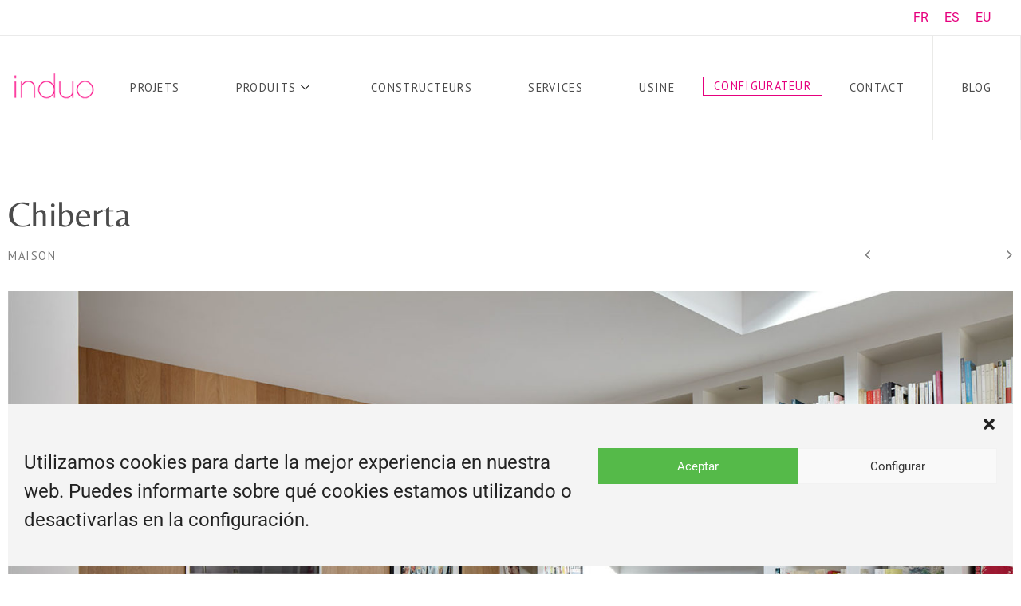

--- FILE ---
content_type: text/html; charset=UTF-8
request_url: https://induo.es/fr/proyectos/chiberta/
body_size: 18820
content:
<!DOCTYPE html>
<html lang="fr-FR">
<head>
<meta charset="UTF-8">
<meta name="viewport" content="width=device-width, initial-scale=1.0"/>
<meta name='robots' content='index, follow, max-image-preview:large, max-snippet:-1, max-video-preview:-1' />
<link rel="alternate" hreflang="es" href="https://induo.es/proyectos/chiberta/" />
<link rel="alternate" hreflang="fr" href="https://induo.es/fr/proyectos/chiberta/" />
<link rel="alternate" hreflang="eu" href="https://induo.es/eu/proyectos/chiberta/" />
<link rel="alternate" hreflang="x-default" href="https://induo.es/proyectos/chiberta/" />
<!-- This site is optimized with the Yoast SEO plugin v20.0 - https://yoast.com/wordpress/plugins/seo/ -->
<title>Chiberta - Induo</title>
<link rel="canonical" href="https://induo.es/fr/proyectos/chiberta/" />
<meta property="og:locale" content="fr_FR" />
<meta property="og:type" content="article" />
<meta property="og:title" content="Chiberta - Induo" />
<meta property="og:description" content="MAISON" />
<meta property="og:url" content="https://induo.es/fr/proyectos/chiberta/" />
<meta property="og:site_name" content="Induo" />
<meta property="article:modified_time" content="2022-07-14T07:52:14+00:00" />
<meta property="og:image" content="https://induo.es/wp-content/uploads/2022/03/chiberta-08.jpg" />
<meta property="og:image:width" content="867" />
<meta property="og:image:height" content="1300" />
<meta property="og:image:type" content="image/jpeg" />
<meta name="twitter:card" content="summary_large_image" />
<script type="application/ld+json" class="yoast-schema-graph">{"@context":"https://schema.org","@graph":[{"@type":"WebPage","@id":"https://induo.es/fr/proyectos/chiberta/","url":"https://induo.es/fr/proyectos/chiberta/","name":"Chiberta - Induo","isPartOf":{"@id":"https://induo.es/fr/#website"},"primaryImageOfPage":{"@id":"https://induo.es/fr/proyectos/chiberta/#primaryimage"},"image":{"@id":"https://induo.es/fr/proyectos/chiberta/#primaryimage"},"thumbnailUrl":"https://induo.es/wp-content/uploads/2022/03/chiberta-08.jpg","datePublished":"2022-03-31T08:56:52+00:00","dateModified":"2022-07-14T07:52:14+00:00","breadcrumb":{"@id":"https://induo.es/fr/proyectos/chiberta/#breadcrumb"},"inLanguage":"fr-FR","potentialAction":[{"@type":"ReadAction","target":["https://induo.es/fr/proyectos/chiberta/"]}]},{"@type":"ImageObject","inLanguage":"fr-FR","@id":"https://induo.es/fr/proyectos/chiberta/#primaryimage","url":"https://induo.es/wp-content/uploads/2022/03/chiberta-08.jpg","contentUrl":"https://induo.es/wp-content/uploads/2022/03/chiberta-08.jpg","width":867,"height":1300,"caption":"Arrona Hnos"},{"@type":"BreadcrumbList","@id":"https://induo.es/fr/proyectos/chiberta/#breadcrumb","itemListElement":[{"@type":"ListItem","position":1,"name":"Portada","item":"https://induo.es/fr/home/"},{"@type":"ListItem","position":2,"name":"Proyectos","item":"https://induo.es/fr/projets/"},{"@type":"ListItem","position":3,"name":"Chiberta"}]},{"@type":"WebSite","@id":"https://induo.es/fr/#website","url":"https://induo.es/fr/","name":"Induo","description":"Armarios y Cocinas","publisher":{"@id":"https://induo.es/fr/#organization"},"potentialAction":[{"@type":"SearchAction","target":{"@type":"EntryPoint","urlTemplate":"https://induo.es/fr/?s={search_term_string}"},"query-input":"required name=search_term_string"}],"inLanguage":"fr-FR"},{"@type":"Organization","@id":"https://induo.es/fr/#organization","name":"Induo","url":"https://induo.es/fr/","logo":{"@type":"ImageObject","inLanguage":"fr-FR","@id":"https://induo.es/fr/#/schema/logo/image/","url":"https://induo.es/wp-content/uploads/2022/03/cropped-logo-1.png","contentUrl":"https://induo.es/wp-content/uploads/2022/03/cropped-logo-1.png","width":150,"height":42,"caption":"Induo"},"image":{"@id":"https://induo.es/fr/#/schema/logo/image/"}}]}</script>
<!-- / Yoast SEO plugin. -->
<link rel='dns-prefetch' href='//unpkg.com' />
<link rel="alternate" type="application/rss+xml" title="Induo &raquo; Flux" href="https://induo.es/fr/feed/" />
<!-- <link rel='stylesheet' id='lomboktheme-css' href='https://induo.es/wp-content/themes/hello-elementor/lomboktheme.css?ver=6.1' type='text/css' media='all' /> -->
<!-- <link rel='stylesheet' id='font-awesome-css' href='https://induo.es/wp-content/themes/hello-elementor/font-awesome.min.css?ver=6.1' type='text/css' media='all' /> -->
<!-- <link rel='stylesheet' id='elementor-frontend-css' href='https://induo.es/wp-content/plugins/elementor/assets/css/frontend-lite.min.css?ver=3.5.6' type='text/css' media='all' /> -->
<link rel="stylesheet" type="text/css" href="//induo.es/wp-content/cache/wpfc-minified/87xpy8nj/489hz.css" media="all"/>
<link rel='stylesheet' id='elementor-post-9345-css' href='https://induo.es/wp-content/uploads/elementor/css/post-9345.css?ver=1659099200' type='text/css' media='all' />
<!-- <link rel='stylesheet' id='wp-block-library-css' href='https://induo.es/wp-includes/css/dist/block-library/style.min.css?ver=6.1' type='text/css' media='all' /> -->
<!-- <link rel='stylesheet' id='classic-theme-styles-css' href='https://induo.es/wp-includes/css/classic-themes.min.css?ver=1' type='text/css' media='all' /> -->
<link rel="stylesheet" type="text/css" href="//induo.es/wp-content/cache/wpfc-minified/88lwy1ak/489hz.css" media="all"/>
<style id='global-styles-inline-css' type='text/css'>
body{--wp--preset--color--black: #000000;--wp--preset--color--cyan-bluish-gray: #abb8c3;--wp--preset--color--white: #ffffff;--wp--preset--color--pale-pink: #f78da7;--wp--preset--color--vivid-red: #cf2e2e;--wp--preset--color--luminous-vivid-orange: #ff6900;--wp--preset--color--luminous-vivid-amber: #fcb900;--wp--preset--color--light-green-cyan: #7bdcb5;--wp--preset--color--vivid-green-cyan: #00d084;--wp--preset--color--pale-cyan-blue: #8ed1fc;--wp--preset--color--vivid-cyan-blue: #0693e3;--wp--preset--color--vivid-purple: #9b51e0;--wp--preset--gradient--vivid-cyan-blue-to-vivid-purple: linear-gradient(135deg,rgba(6,147,227,1) 0%,rgb(155,81,224) 100%);--wp--preset--gradient--light-green-cyan-to-vivid-green-cyan: linear-gradient(135deg,rgb(122,220,180) 0%,rgb(0,208,130) 100%);--wp--preset--gradient--luminous-vivid-amber-to-luminous-vivid-orange: linear-gradient(135deg,rgba(252,185,0,1) 0%,rgba(255,105,0,1) 100%);--wp--preset--gradient--luminous-vivid-orange-to-vivid-red: linear-gradient(135deg,rgba(255,105,0,1) 0%,rgb(207,46,46) 100%);--wp--preset--gradient--very-light-gray-to-cyan-bluish-gray: linear-gradient(135deg,rgb(238,238,238) 0%,rgb(169,184,195) 100%);--wp--preset--gradient--cool-to-warm-spectrum: linear-gradient(135deg,rgb(74,234,220) 0%,rgb(151,120,209) 20%,rgb(207,42,186) 40%,rgb(238,44,130) 60%,rgb(251,105,98) 80%,rgb(254,248,76) 100%);--wp--preset--gradient--blush-light-purple: linear-gradient(135deg,rgb(255,206,236) 0%,rgb(152,150,240) 100%);--wp--preset--gradient--blush-bordeaux: linear-gradient(135deg,rgb(254,205,165) 0%,rgb(254,45,45) 50%,rgb(107,0,62) 100%);--wp--preset--gradient--luminous-dusk: linear-gradient(135deg,rgb(255,203,112) 0%,rgb(199,81,192) 50%,rgb(65,88,208) 100%);--wp--preset--gradient--pale-ocean: linear-gradient(135deg,rgb(255,245,203) 0%,rgb(182,227,212) 50%,rgb(51,167,181) 100%);--wp--preset--gradient--electric-grass: linear-gradient(135deg,rgb(202,248,128) 0%,rgb(113,206,126) 100%);--wp--preset--gradient--midnight: linear-gradient(135deg,rgb(2,3,129) 0%,rgb(40,116,252) 100%);--wp--preset--duotone--dark-grayscale: url('#wp-duotone-dark-grayscale');--wp--preset--duotone--grayscale: url('#wp-duotone-grayscale');--wp--preset--duotone--purple-yellow: url('#wp-duotone-purple-yellow');--wp--preset--duotone--blue-red: url('#wp-duotone-blue-red');--wp--preset--duotone--midnight: url('#wp-duotone-midnight');--wp--preset--duotone--magenta-yellow: url('#wp-duotone-magenta-yellow');--wp--preset--duotone--purple-green: url('#wp-duotone-purple-green');--wp--preset--duotone--blue-orange: url('#wp-duotone-blue-orange');--wp--preset--font-size--small: 13px;--wp--preset--font-size--medium: 20px;--wp--preset--font-size--large: 36px;--wp--preset--font-size--x-large: 42px;--wp--preset--spacing--20: 0.44rem;--wp--preset--spacing--30: 0.67rem;--wp--preset--spacing--40: 1rem;--wp--preset--spacing--50: 1.5rem;--wp--preset--spacing--60: 2.25rem;--wp--preset--spacing--70: 3.38rem;--wp--preset--spacing--80: 5.06rem;}:where(.is-layout-flex){gap: 0.5em;}body .is-layout-flow > .alignleft{float: left;margin-inline-start: 0;margin-inline-end: 2em;}body .is-layout-flow > .alignright{float: right;margin-inline-start: 2em;margin-inline-end: 0;}body .is-layout-flow > .aligncenter{margin-left: auto !important;margin-right: auto !important;}body .is-layout-constrained > .alignleft{float: left;margin-inline-start: 0;margin-inline-end: 2em;}body .is-layout-constrained > .alignright{float: right;margin-inline-start: 2em;margin-inline-end: 0;}body .is-layout-constrained > .aligncenter{margin-left: auto !important;margin-right: auto !important;}body .is-layout-constrained > :where(:not(.alignleft):not(.alignright):not(.alignfull)){max-width: var(--wp--style--global--content-size);margin-left: auto !important;margin-right: auto !important;}body .is-layout-constrained > .alignwide{max-width: var(--wp--style--global--wide-size);}body .is-layout-flex{display: flex;}body .is-layout-flex{flex-wrap: wrap;align-items: center;}body .is-layout-flex > *{margin: 0;}:where(.wp-block-columns.is-layout-flex){gap: 2em;}.has-black-color{color: var(--wp--preset--color--black) !important;}.has-cyan-bluish-gray-color{color: var(--wp--preset--color--cyan-bluish-gray) !important;}.has-white-color{color: var(--wp--preset--color--white) !important;}.has-pale-pink-color{color: var(--wp--preset--color--pale-pink) !important;}.has-vivid-red-color{color: var(--wp--preset--color--vivid-red) !important;}.has-luminous-vivid-orange-color{color: var(--wp--preset--color--luminous-vivid-orange) !important;}.has-luminous-vivid-amber-color{color: var(--wp--preset--color--luminous-vivid-amber) !important;}.has-light-green-cyan-color{color: var(--wp--preset--color--light-green-cyan) !important;}.has-vivid-green-cyan-color{color: var(--wp--preset--color--vivid-green-cyan) !important;}.has-pale-cyan-blue-color{color: var(--wp--preset--color--pale-cyan-blue) !important;}.has-vivid-cyan-blue-color{color: var(--wp--preset--color--vivid-cyan-blue) !important;}.has-vivid-purple-color{color: var(--wp--preset--color--vivid-purple) !important;}.has-black-background-color{background-color: var(--wp--preset--color--black) !important;}.has-cyan-bluish-gray-background-color{background-color: var(--wp--preset--color--cyan-bluish-gray) !important;}.has-white-background-color{background-color: var(--wp--preset--color--white) !important;}.has-pale-pink-background-color{background-color: var(--wp--preset--color--pale-pink) !important;}.has-vivid-red-background-color{background-color: var(--wp--preset--color--vivid-red) !important;}.has-luminous-vivid-orange-background-color{background-color: var(--wp--preset--color--luminous-vivid-orange) !important;}.has-luminous-vivid-amber-background-color{background-color: var(--wp--preset--color--luminous-vivid-amber) !important;}.has-light-green-cyan-background-color{background-color: var(--wp--preset--color--light-green-cyan) !important;}.has-vivid-green-cyan-background-color{background-color: var(--wp--preset--color--vivid-green-cyan) !important;}.has-pale-cyan-blue-background-color{background-color: var(--wp--preset--color--pale-cyan-blue) !important;}.has-vivid-cyan-blue-background-color{background-color: var(--wp--preset--color--vivid-cyan-blue) !important;}.has-vivid-purple-background-color{background-color: var(--wp--preset--color--vivid-purple) !important;}.has-black-border-color{border-color: var(--wp--preset--color--black) !important;}.has-cyan-bluish-gray-border-color{border-color: var(--wp--preset--color--cyan-bluish-gray) !important;}.has-white-border-color{border-color: var(--wp--preset--color--white) !important;}.has-pale-pink-border-color{border-color: var(--wp--preset--color--pale-pink) !important;}.has-vivid-red-border-color{border-color: var(--wp--preset--color--vivid-red) !important;}.has-luminous-vivid-orange-border-color{border-color: var(--wp--preset--color--luminous-vivid-orange) !important;}.has-luminous-vivid-amber-border-color{border-color: var(--wp--preset--color--luminous-vivid-amber) !important;}.has-light-green-cyan-border-color{border-color: var(--wp--preset--color--light-green-cyan) !important;}.has-vivid-green-cyan-border-color{border-color: var(--wp--preset--color--vivid-green-cyan) !important;}.has-pale-cyan-blue-border-color{border-color: var(--wp--preset--color--pale-cyan-blue) !important;}.has-vivid-cyan-blue-border-color{border-color: var(--wp--preset--color--vivid-cyan-blue) !important;}.has-vivid-purple-border-color{border-color: var(--wp--preset--color--vivid-purple) !important;}.has-vivid-cyan-blue-to-vivid-purple-gradient-background{background: var(--wp--preset--gradient--vivid-cyan-blue-to-vivid-purple) !important;}.has-light-green-cyan-to-vivid-green-cyan-gradient-background{background: var(--wp--preset--gradient--light-green-cyan-to-vivid-green-cyan) !important;}.has-luminous-vivid-amber-to-luminous-vivid-orange-gradient-background{background: var(--wp--preset--gradient--luminous-vivid-amber-to-luminous-vivid-orange) !important;}.has-luminous-vivid-orange-to-vivid-red-gradient-background{background: var(--wp--preset--gradient--luminous-vivid-orange-to-vivid-red) !important;}.has-very-light-gray-to-cyan-bluish-gray-gradient-background{background: var(--wp--preset--gradient--very-light-gray-to-cyan-bluish-gray) !important;}.has-cool-to-warm-spectrum-gradient-background{background: var(--wp--preset--gradient--cool-to-warm-spectrum) !important;}.has-blush-light-purple-gradient-background{background: var(--wp--preset--gradient--blush-light-purple) !important;}.has-blush-bordeaux-gradient-background{background: var(--wp--preset--gradient--blush-bordeaux) !important;}.has-luminous-dusk-gradient-background{background: var(--wp--preset--gradient--luminous-dusk) !important;}.has-pale-ocean-gradient-background{background: var(--wp--preset--gradient--pale-ocean) !important;}.has-electric-grass-gradient-background{background: var(--wp--preset--gradient--electric-grass) !important;}.has-midnight-gradient-background{background: var(--wp--preset--gradient--midnight) !important;}.has-small-font-size{font-size: var(--wp--preset--font-size--small) !important;}.has-medium-font-size{font-size: var(--wp--preset--font-size--medium) !important;}.has-large-font-size{font-size: var(--wp--preset--font-size--large) !important;}.has-x-large-font-size{font-size: var(--wp--preset--font-size--x-large) !important;}
.wp-block-navigation a:where(:not(.wp-element-button)){color: inherit;}
:where(.wp-block-columns.is-layout-flex){gap: 2em;}
.wp-block-pullquote{font-size: 1.5em;line-height: 1.6;}
</style>
<!-- <link rel='stylesheet' id='wpml-legacy-horizontal-list-0-css' href='//induo.es/wp-content/plugins/sitepress-multilingual-cms/templates/language-switchers/legacy-list-horizontal/style.min.css?ver=1' type='text/css' media='all' /> -->
<!-- <link rel='stylesheet' id='wpml-menu-item-0-css' href='//induo.es/wp-content/plugins/sitepress-multilingual-cms/templates/language-switchers/menu-item/style.min.css?ver=1' type='text/css' media='all' /> -->
<!-- <link rel='stylesheet' id='cmplz-general-css' href='https://induo.es/wp-content/plugins/complianz-gdpr/assets/css/cookieblocker.min.css?ver=6.4.0' type='text/css' media='all' /> -->
<!-- <link rel='stylesheet' id='hello-elementor-css' href='https://induo.es/wp-content/themes/hello-elementor/style.min.css?ver=2.5.0' type='text/css' media='all' /> -->
<!-- <link rel='stylesheet' id='hello-elementor-theme-style-css' href='https://induo.es/wp-content/themes/hello-elementor/theme.min.css?ver=2.5.0' type='text/css' media='all' /> -->
<link rel="stylesheet" type="text/css" href="//induo.es/wp-content/cache/wpfc-minified/dhqp4pjn/489hz.css" media="all"/>
<link rel='stylesheet' id='elementor-post-5-css' href='https://induo.es/wp-content/uploads/elementor/css/post-5.css?ver=1653308782' type='text/css' media='all' />
<!-- <link rel='stylesheet' id='elementor-icons-css' href='https://induo.es/wp-content/plugins/elementor/assets/lib/eicons/css/elementor-icons.min.css?ver=5.14.0' type='text/css' media='all' /> -->
<!-- <link rel='stylesheet' id='elementor-pro-css' href='https://induo.es/wp-content/plugins/elementor-pro/assets/css/frontend-lite.min.css?ver=3.6.3' type='text/css' media='all' /> -->
<!-- <link rel='stylesheet' id='elementor-global-css' href='https://induo.es/wp-content/uploads/elementor/css/global.css?ver=1663583589' type='text/css' media='all' /> -->
<link rel="stylesheet" type="text/css" href="//induo.es/wp-content/cache/wpfc-minified/fyyu01i/489hz.css" media="all"/>
<link rel='stylesheet' id='elementor-post-9422-css' href='https://induo.es/wp-content/uploads/elementor/css/post-9422.css?ver=1657798033' type='text/css' media='all' />
<link rel='stylesheet' id='elementor-post-9726-css' href='https://induo.es/wp-content/uploads/elementor/css/post-9726.css?ver=1675325646' type='text/css' media='all' />
<link rel='stylesheet' id='elementor-post-1030-css' href='https://induo.es/wp-content/uploads/elementor/css/post-1030.css?ver=1653308901' type='text/css' media='all' />
<!-- <link rel='stylesheet' id='elementor-icons-ekiticons-css' href='https://induo.es/wp-content/plugins/elementskit-lite/modules/elementskit-icon-pack/assets/css/ekiticons.css?ver=2.6.3' type='text/css' media='all' /> -->
<!-- <link rel='stylesheet' id='ekit-widget-styles-css' href='https://induo.es/wp-content/plugins/elementskit-lite/widgets/init/assets/css/widget-styles.css?ver=2.6.3' type='text/css' media='all' /> -->
<!-- <link rel='stylesheet' id='ekit-responsive-css' href='https://induo.es/wp-content/plugins/elementskit-lite/widgets/init/assets/css/responsive.css?ver=2.6.3' type='text/css' media='all' /> -->
<link rel="stylesheet" type="text/css" href="//induo.es/wp-content/cache/wpfc-minified/lpiyhcmn/489hz.css" media="all"/>
<link rel='stylesheet' id='google-fonts-1-css' href='https://fonts.googleapis.com/css?family=PT+Sans%3A100%2C100italic%2C200%2C200italic%2C300%2C300italic%2C400%2C400italic%2C500%2C500italic%2C600%2C600italic%2C700%2C700italic%2C800%2C800italic%2C900%2C900italic&#038;display=auto&#038;ver=6.1' type='text/css' media='all' />
<script src='//induo.es/wp-content/cache/wpfc-minified/6w8r6j01/489hz.js' type="text/javascript"></script>
<!-- <script type='text/javascript' src='https://induo.es/wp-includes/js/jquery/jquery.min.js?ver=3.6.1' id='jquery-core-js'></script> -->
<!-- <script type='text/javascript' src='https://induo.es/wp-includes/js/jquery/jquery-migrate.min.js?ver=3.3.2' id='jquery-migrate-js'></script> -->
<script type='text/javascript' id='wpml-cookie-js-extra'>
/* <![CDATA[ */
var wpml_cookies = {"wp-wpml_current_language":{"value":"fr","expires":1,"path":"\/"}};
var wpml_cookies = {"wp-wpml_current_language":{"value":"fr","expires":1,"path":"\/"}};
/* ]]> */
</script>
<script src='//induo.es/wp-content/cache/wpfc-minified/6o3axyj1/489hz.js' type="text/javascript"></script>
<!-- <script type='text/javascript' src='https://induo.es/wp-content/plugins/sitepress-multilingual-cms/res/js/cookies/language-cookie.js?ver=4.5.12' id='wpml-cookie-js'></script> -->
<link rel="https://api.w.org/" href="https://induo.es/fr/wp-json/" /><link rel="alternate" type="application/json" href="https://induo.es/fr/wp-json/wp/v2/proyectos/9422" /><link rel="EditURI" type="application/rsd+xml" title="RSD" href="https://induo.es/xmlrpc.php?rsd" />
<link rel="wlwmanifest" type="application/wlwmanifest+xml" href="https://induo.es/wp-includes/wlwmanifest.xml" />
<meta name="generator" content="WordPress 6.1" />
<link rel='shortlink' href='https://induo.es/fr/?p=9422' />
<link rel="alternate" type="application/json+oembed" href="https://induo.es/fr/wp-json/oembed/1.0/embed?url=https%3A%2F%2Finduo.es%2Ffr%2Fproyectos%2Fchiberta%2F" />
<link rel="alternate" type="text/xml+oembed" href="https://induo.es/fr/wp-json/oembed/1.0/embed?url=https%3A%2F%2Finduo.es%2Ffr%2Fproyectos%2Fchiberta%2F&#038;format=xml" />
<meta name="generator" content="WPML ver:4.5.12 stt:16,4,2;" />
<style>.cmplz-hidden{display:none!important;}</style><link rel="icon" href="https://induo.es/wp-content/uploads/2022/03/cropped-favicon-32x32.png" sizes="32x32" />
<link rel="icon" href="https://induo.es/wp-content/uploads/2022/03/cropped-favicon-192x192.png" sizes="192x192" />
<link rel="apple-touch-icon" href="https://induo.es/wp-content/uploads/2022/03/cropped-favicon-180x180.png" />
<meta name="msapplication-TileImage" content="https://induo.es/wp-content/uploads/2022/03/cropped-favicon-270x270.png" />
</head>
<body data-rsssl=1 data-cmplz=1 class="proyectos-template-default single single-proyectos postid-9422 wp-custom-logo elementor-default elementor-template-full-width elementor-kit-5 elementor-page elementor-page-9422 elementor-page-1030">
<svg xmlns="http://www.w3.org/2000/svg" viewBox="0 0 0 0" width="0" height="0" focusable="false" role="none" style="visibility: hidden; position: absolute; left: -9999px; overflow: hidden;" ><defs><filter id="wp-duotone-dark-grayscale"><feColorMatrix color-interpolation-filters="sRGB" type="matrix" values=" .299 .587 .114 0 0 .299 .587 .114 0 0 .299 .587 .114 0 0 .299 .587 .114 0 0 " /><feComponentTransfer color-interpolation-filters="sRGB" ><feFuncR type="table" tableValues="0 0.49803921568627" /><feFuncG type="table" tableValues="0 0.49803921568627" /><feFuncB type="table" tableValues="0 0.49803921568627" /><feFuncA type="table" tableValues="1 1" /></feComponentTransfer><feComposite in2="SourceGraphic" operator="in" /></filter></defs></svg><svg xmlns="http://www.w3.org/2000/svg" viewBox="0 0 0 0" width="0" height="0" focusable="false" role="none" style="visibility: hidden; position: absolute; left: -9999px; overflow: hidden;" ><defs><filter id="wp-duotone-grayscale"><feColorMatrix color-interpolation-filters="sRGB" type="matrix" values=" .299 .587 .114 0 0 .299 .587 .114 0 0 .299 .587 .114 0 0 .299 .587 .114 0 0 " /><feComponentTransfer color-interpolation-filters="sRGB" ><feFuncR type="table" tableValues="0 1" /><feFuncG type="table" tableValues="0 1" /><feFuncB type="table" tableValues="0 1" /><feFuncA type="table" tableValues="1 1" /></feComponentTransfer><feComposite in2="SourceGraphic" operator="in" /></filter></defs></svg><svg xmlns="http://www.w3.org/2000/svg" viewBox="0 0 0 0" width="0" height="0" focusable="false" role="none" style="visibility: hidden; position: absolute; left: -9999px; overflow: hidden;" ><defs><filter id="wp-duotone-purple-yellow"><feColorMatrix color-interpolation-filters="sRGB" type="matrix" values=" .299 .587 .114 0 0 .299 .587 .114 0 0 .299 .587 .114 0 0 .299 .587 .114 0 0 " /><feComponentTransfer color-interpolation-filters="sRGB" ><feFuncR type="table" tableValues="0.54901960784314 0.98823529411765" /><feFuncG type="table" tableValues="0 1" /><feFuncB type="table" tableValues="0.71764705882353 0.25490196078431" /><feFuncA type="table" tableValues="1 1" /></feComponentTransfer><feComposite in2="SourceGraphic" operator="in" /></filter></defs></svg><svg xmlns="http://www.w3.org/2000/svg" viewBox="0 0 0 0" width="0" height="0" focusable="false" role="none" style="visibility: hidden; position: absolute; left: -9999px; overflow: hidden;" ><defs><filter id="wp-duotone-blue-red"><feColorMatrix color-interpolation-filters="sRGB" type="matrix" values=" .299 .587 .114 0 0 .299 .587 .114 0 0 .299 .587 .114 0 0 .299 .587 .114 0 0 " /><feComponentTransfer color-interpolation-filters="sRGB" ><feFuncR type="table" tableValues="0 1" /><feFuncG type="table" tableValues="0 0.27843137254902" /><feFuncB type="table" tableValues="0.5921568627451 0.27843137254902" /><feFuncA type="table" tableValues="1 1" /></feComponentTransfer><feComposite in2="SourceGraphic" operator="in" /></filter></defs></svg><svg xmlns="http://www.w3.org/2000/svg" viewBox="0 0 0 0" width="0" height="0" focusable="false" role="none" style="visibility: hidden; position: absolute; left: -9999px; overflow: hidden;" ><defs><filter id="wp-duotone-midnight"><feColorMatrix color-interpolation-filters="sRGB" type="matrix" values=" .299 .587 .114 0 0 .299 .587 .114 0 0 .299 .587 .114 0 0 .299 .587 .114 0 0 " /><feComponentTransfer color-interpolation-filters="sRGB" ><feFuncR type="table" tableValues="0 0" /><feFuncG type="table" tableValues="0 0.64705882352941" /><feFuncB type="table" tableValues="0 1" /><feFuncA type="table" tableValues="1 1" /></feComponentTransfer><feComposite in2="SourceGraphic" operator="in" /></filter></defs></svg><svg xmlns="http://www.w3.org/2000/svg" viewBox="0 0 0 0" width="0" height="0" focusable="false" role="none" style="visibility: hidden; position: absolute; left: -9999px; overflow: hidden;" ><defs><filter id="wp-duotone-magenta-yellow"><feColorMatrix color-interpolation-filters="sRGB" type="matrix" values=" .299 .587 .114 0 0 .299 .587 .114 0 0 .299 .587 .114 0 0 .299 .587 .114 0 0 " /><feComponentTransfer color-interpolation-filters="sRGB" ><feFuncR type="table" tableValues="0.78039215686275 1" /><feFuncG type="table" tableValues="0 0.94901960784314" /><feFuncB type="table" tableValues="0.35294117647059 0.47058823529412" /><feFuncA type="table" tableValues="1 1" /></feComponentTransfer><feComposite in2="SourceGraphic" operator="in" /></filter></defs></svg><svg xmlns="http://www.w3.org/2000/svg" viewBox="0 0 0 0" width="0" height="0" focusable="false" role="none" style="visibility: hidden; position: absolute; left: -9999px; overflow: hidden;" ><defs><filter id="wp-duotone-purple-green"><feColorMatrix color-interpolation-filters="sRGB" type="matrix" values=" .299 .587 .114 0 0 .299 .587 .114 0 0 .299 .587 .114 0 0 .299 .587 .114 0 0 " /><feComponentTransfer color-interpolation-filters="sRGB" ><feFuncR type="table" tableValues="0.65098039215686 0.40392156862745" /><feFuncG type="table" tableValues="0 1" /><feFuncB type="table" tableValues="0.44705882352941 0.4" /><feFuncA type="table" tableValues="1 1" /></feComponentTransfer><feComposite in2="SourceGraphic" operator="in" /></filter></defs></svg><svg xmlns="http://www.w3.org/2000/svg" viewBox="0 0 0 0" width="0" height="0" focusable="false" role="none" style="visibility: hidden; position: absolute; left: -9999px; overflow: hidden;" ><defs><filter id="wp-duotone-blue-orange"><feColorMatrix color-interpolation-filters="sRGB" type="matrix" values=" .299 .587 .114 0 0 .299 .587 .114 0 0 .299 .587 .114 0 0 .299 .587 .114 0 0 " /><feComponentTransfer color-interpolation-filters="sRGB" ><feFuncR type="table" tableValues="0.098039215686275 1" /><feFuncG type="table" tableValues="0 0.66274509803922" /><feFuncB type="table" tableValues="0.84705882352941 0.41960784313725" /><feFuncA type="table" tableValues="1 1" /></feComponentTransfer><feComposite in2="SourceGraphic" operator="in" /></filter></defs></svg><div class="ekit-template-content-markup ekit-template-content-header ekit-template-content-theme-support">
<div data-elementor-type="wp-post" data-elementor-id="9345" class="elementor elementor-9345 elementor-471" data-elementor-settings="[]">
<div class="elementor-section-wrap">
<section class="elementor-section elementor-top-section elementor-element elementor-element-a8998c9 elementor-section-full_width elementor-section-height-default elementor-section-height-default" data-id="a8998c9" data-element_type="section">
<div class="elementor-container elementor-column-gap-default">
<div class="elementor-column elementor-col-33 elementor-top-column elementor-element elementor-element-b3fdbd3" data-id="b3fdbd3" data-element_type="column">
<div class="elementor-widget-wrap">
</div>
</div>
<div class="elementor-column elementor-col-33 elementor-top-column elementor-element elementor-element-0db83ff" data-id="0db83ff" data-element_type="column">
<div class="elementor-widget-wrap">
</div>
</div>
<div class="elementor-column elementor-col-33 elementor-top-column elementor-element elementor-element-fb5fe9d" data-id="fb5fe9d" data-element_type="column">
<div class="elementor-widget-wrap elementor-element-populated">
<div class="elementor-element elementor-element-2f70894 elementor-widget elementor-widget-wpml-language-switcher" data-id="2f70894" data-element_type="widget" data-widget_type="wpml-language-switcher.default">
<div class="elementor-widget-container">
<div class="wpml-elementor-ls">
<div class="wpml-ls-statics-shortcode_actions wpml-ls wpml-ls-legacy-list-horizontal">
<ul><li class="wpml-ls-slot-shortcode_actions wpml-ls-item wpml-ls-item-fr wpml-ls-current-language wpml-ls-first-item wpml-ls-item-legacy-list-horizontal">
<a href="https://induo.es/fr/proyectos/chiberta/" class="wpml-ls-link">
<span class="wpml-ls-native">FR</span></a>
</li><li class="wpml-ls-slot-shortcode_actions wpml-ls-item wpml-ls-item-es wpml-ls-item-legacy-list-horizontal">
<a href="https://induo.es/proyectos/chiberta/" class="wpml-ls-link">
<span class="wpml-ls-native" lang="es">ES</span></a>
</li><li class="wpml-ls-slot-shortcode_actions wpml-ls-item wpml-ls-item-eu wpml-ls-last-item wpml-ls-item-legacy-list-horizontal">
<a href="https://induo.es/eu/proyectos/chiberta/" class="wpml-ls-link">
<span class="wpml-ls-native" lang="eu">EU</span></a>
</li></ul>
</div>
</div>		</div>
</div>
</div>
</div>
</div>
</section>
<section class="elementor-section elementor-top-section elementor-element elementor-element-968f040 elementor-section-full_width elementor-section-height-min-height elementor-section-height-default elementor-section-items-middle" data-id="968f040" data-element_type="section">
<div class="elementor-container elementor-column-gap-default">
<div class="elementor-column elementor-col-50 elementor-top-column elementor-element elementor-element-c7974d2" data-id="c7974d2" data-element_type="column">
<div class="elementor-widget-wrap elementor-element-populated">
<div class="elementor-element elementor-element-9856dc3 elementor-widget elementor-widget-theme-site-logo elementor-widget-image" data-id="9856dc3" data-element_type="widget" data-widget_type="theme-site-logo.default">
<div class="elementor-widget-container">
<style>/*! elementor - v3.5.6 - 28-02-2022 */
.elementor-widget-image{text-align:center}.elementor-widget-image a{display:inline-block}.elementor-widget-image a img[src$=".svg"]{width:48px}.elementor-widget-image img{vertical-align:middle;display:inline-block}</style>													<a href="https://induo.es/fr/">
<img width="150" height="42" src="https://induo.es/wp-content/uploads/2022/03/cropped-logo-1.png" class="attachment-full size-full" alt="Induo Logo - Induo" loading="lazy" />								</a>
</div>
</div>
</div>
</div>
<div class="elementor-column elementor-col-50 elementor-top-column elementor-element elementor-element-f3c54b4" data-id="f3c54b4" data-element_type="column">
<div class="elementor-widget-wrap elementor-element-populated">
<div class="elementor-element elementor-element-44f27e0 elementor-widget elementor-widget-ekit-nav-menu" data-id="44f27e0" data-element_type="widget" data-widget_type="ekit-nav-menu.default">
<div class="elementor-widget-container">
<div class="ekit-wid-con ekit_menu_responsive_tablet" data-hamburger-icon="" data-hamburger-icon-type="icon" data-responsive-breakpoint="1024">            <button class="elementskit-menu-hamburger elementskit-menu-toggler">
<span class="elementskit-menu-hamburger-icon"></span><span class="elementskit-menu-hamburger-icon"></span><span class="elementskit-menu-hamburger-icon"></span>
</button>
<div id="ekit-megamenu-main-menu" class="elementskit-menu-container elementskit-menu-offcanvas-elements elementskit-navbar-nav-default elementskit_line_arrow ekit-nav-menu-one-page-no ekit-nav-dropdown-hover"><ul id="menu-main-menu-fr" class="elementskit-navbar-nav elementskit-menu-po-justified submenu-click-on-icon"><li id="menu-item-9579" class="menu-item menu-item-type-custom menu-item-object-custom menu-item-9579 nav-item elementskit-mobile-builder-content" data-vertical-menu=750px><a href="/fr/projets/" class="ekit-menu-nav-link">Projets</a></li>
<li id="menu-item-9580" class="menu-item menu-item-type-post_type menu-item-object-page menu-item-9580 nav-item elementskit-dropdown-has top_position elementskit-dropdown-menu-full_width elementskit-megamenu-has elementskit-mobile-builder-content" data-vertical-menu=""><a href="https://induo.es/fr/produits/" class="ekit-menu-nav-link">Produits<i class="icon icon-down-arrow1 elementskit-submenu-indicator"></i></a><div class="elementskit-megamenu-panel">		<div data-elementor-type="wp-post" data-elementor-id="9588" class="elementor elementor-9588" data-elementor-settings="[]">
<div class="elementor-section-wrap">
<section class="elementor-section elementor-top-section elementor-element elementor-element-5bb4fb41 elementor-section-boxed elementor-section-height-default elementor-section-height-default" data-id="5bb4fb41" data-element_type="section" data-settings="{&quot;background_background&quot;:&quot;classic&quot;}">
<div class="elementor-container elementor-column-gap-default">
<div class="elementor-column elementor-col-50 elementor-top-column elementor-element elementor-element-11bf1da1" data-id="11bf1da1" data-element_type="column">
<div class="elementor-widget-wrap elementor-element-populated">
<section class="elementor-section elementor-inner-section elementor-element elementor-element-29899ab7 elementor-section-boxed elementor-section-height-default elementor-section-height-default" data-id="29899ab7" data-element_type="section">
<div class="elementor-container elementor-column-gap-default">
<div class="elementor-column elementor-col-100 elementor-inner-column elementor-element elementor-element-3b554b97" data-id="3b554b97" data-element_type="column">
<div class="elementor-widget-wrap elementor-element-populated">
<div class="elementor-element elementor-element-7da37418 elementor-widget elementor-widget-text-editor" data-id="7da37418" data-element_type="widget" data-widget_type="text-editor.default">
<div class="elementor-widget-container">
<style>/*! elementor - v3.5.6 - 28-02-2022 */
.elementor-widget-text-editor.elementor-drop-cap-view-stacked .elementor-drop-cap{background-color:#818a91;color:#fff}.elementor-widget-text-editor.elementor-drop-cap-view-framed .elementor-drop-cap{color:#818a91;border:3px solid;background-color:transparent}.elementor-widget-text-editor:not(.elementor-drop-cap-view-default) .elementor-drop-cap{margin-top:8px}.elementor-widget-text-editor:not(.elementor-drop-cap-view-default) .elementor-drop-cap-letter{width:1em;height:1em}.elementor-widget-text-editor .elementor-drop-cap{float:left;text-align:center;line-height:1;font-size:50px}.elementor-widget-text-editor .elementor-drop-cap-letter{display:inline-block}</style>				<p><a href="https://induo.es/fr/produits/armoires-sur-mesure/">ARMOIRES SUR MESURE</a></p>						</div>
</div>
</div>
</div>
</div>
</section>
<section class="elementor-section elementor-inner-section elementor-element elementor-element-6c01a86f elementor-section-boxed elementor-section-height-default elementor-section-height-default" data-id="6c01a86f" data-element_type="section">
<div class="elementor-container elementor-column-gap-default">
<div class="elementor-column elementor-col-33 elementor-inner-column elementor-element elementor-element-8a7fb06" data-id="8a7fb06" data-element_type="column">
<div class="elementor-widget-wrap elementor-element-populated">
<div class="elementor-element elementor-element-403c9b5e elementor-widget elementor-widget-text-editor" data-id="403c9b5e" data-element_type="widget" data-widget_type="text-editor.default">
<div class="elementor-widget-container">
<p><a style="background-color: #ffffff; color: #4b4b4b; font-size: 12.8px; letter-spacing: 1.6px;" href="https://induo.es/fr/produits/armoires-sur-mesure/portes-coulissantes/">PORTES COULISSANTES</a></p>						</div>
</div>
</div>
</div>
<div class="elementor-column elementor-col-33 elementor-inner-column elementor-element elementor-element-63177a0c" data-id="63177a0c" data-element_type="column">
<div class="elementor-widget-wrap elementor-element-populated">
<div class="elementor-element elementor-element-4cc049c1 elementor-hidden-mobile elementor-widget elementor-widget-text-editor" data-id="4cc049c1" data-element_type="widget" data-widget_type="text-editor.default">
<div class="elementor-widget-container">
<p><a style="background-color: #ffffff; color: #4b4b4b; font-size: 12.8px; letter-spacing: 1.6px;" href="https://induo.es/fr/produits/armoires-sur-mesure/portes-battantes/">PORTES BATTANTES</a></p>						</div>
</div>
</div>
</div>
<div class="elementor-column elementor-col-33 elementor-inner-column elementor-element elementor-element-6fe5ac9a" data-id="6fe5ac9a" data-element_type="column">
<div class="elementor-widget-wrap elementor-element-populated">
<div class="elementor-element elementor-element-49ea972d elementor-hidden-mobile elementor-widget elementor-widget-text-editor" data-id="49ea972d" data-element_type="widget" data-widget_type="text-editor.default">
<div class="elementor-widget-container">
<p><a style="background-color: #ffffff; color: #4b4b4b; font-size: 12.8px; letter-spacing: 1.6px;" href="https://induo.es/fr/produits/armoires-sur-mesure/separateurs-de-pieces/">SÉPARATEUR DE PIÈCES</a></p>						</div>
</div>
</div>
</div>
</div>
</section>
<section class="elementor-section elementor-inner-section elementor-element elementor-element-4b5e9495 elementor-section-boxed elementor-section-height-default elementor-section-height-default" data-id="4b5e9495" data-element_type="section">
<div class="elementor-container elementor-column-gap-default">
<div class="elementor-column elementor-col-25 elementor-inner-column elementor-element elementor-element-1cfba7cf" data-id="1cfba7cf" data-element_type="column">
<div class="elementor-widget-wrap elementor-element-populated">
<div class="elementor-element elementor-element-465af1ae elementor-widget elementor-widget-text-editor" data-id="465af1ae" data-element_type="widget" data-widget_type="text-editor.default">
<div class="elementor-widget-container">
<p><a href="https://induo.es/fr/produits/armoires-sur-mesure/portes-coulissantes/"><em style="color: #4b4b4b;"><u>Coulissantes</u></em></a></p>						</div>
</div>
<section class="elementor-section elementor-inner-section elementor-element elementor-element-b41e8bb elementor-section-boxed elementor-section-height-default elementor-section-height-default" data-id="b41e8bb" data-element_type="section">
<div class="elementor-container elementor-column-gap-default">
<div class="elementor-column elementor-col-50 elementor-inner-column elementor-element elementor-element-132125fc" data-id="132125fc" data-element_type="column">
<div class="elementor-widget-wrap elementor-element-populated">
<div class="elementor-element elementor-element-b564a5f elementor-widget elementor-widget-elementskit-page-list" data-id="b564a5f" data-element_type="widget" data-widget_type="elementskit-page-list.default">
<div class="elementor-widget-container">
<div class="ekit-wid-con" >		<div class="elementor-icon-list-items ">
<div class="elementor-icon-list-item   " >
<a  target=_self rel=""  href="https://induo.es/fr/produits/armoires-sur-mesure/portes-coulissantes/judith/" class="elementor-repeater-item-483ae8d ekit_badge_left">
<div class="ekit_page_list_content">
<span class="elementor-icon-list-text">
<span class="ekit_page_list_title_title">Judith</span>
</span>
</div>
</a>
</div>
<div class="elementor-icon-list-item   " >
<a  target=_self rel=""  href="https://induo.es/fr/produits/armoires-sur-mesure/portes-coulissantes/sara/" class="elementor-repeater-item-c739b64 ekit_badge_left">
<div class="ekit_page_list_content">
<span class="elementor-icon-list-text">
<span class="ekit_page_list_title_title">Sara</span>
</span>
</div>
</a>
</div>
<div class="elementor-icon-list-item   " >
<a  target=_self rel=""  href="https://induo.es/fr/produits/armoires-sur-mesure/portes-coulissantes/leire/" class="elementor-repeater-item-c0f6e64 ekit_badge_left">
<div class="ekit_page_list_content">
<span class="elementor-icon-list-text">
<span class="ekit_page_list_title_title">Leire</span>
</span>
</div>
</a>
</div>
<div class="elementor-icon-list-item   " >
<a  target=_self rel=""  href="https://induo.es/fr/produits/armoires-sur-mesure/portes-coulissantes/irati/" class="elementor-repeater-item-dacbc14 ekit_badge_left">
<div class="ekit_page_list_content">
<span class="elementor-icon-list-text">
<span class="ekit_page_list_title_title">Irati</span>
</span>
</div>
</a>
</div>
<div class="elementor-icon-list-item   " >
<a  target=_self rel=""  href="https://induo.es/fr/produits/armoires-sur-mesure/portes-coulissantes/maddi/" class="elementor-repeater-item-c8ce1b9 ekit_badge_left">
<div class="ekit_page_list_content">
<span class="elementor-icon-list-text">
<span class="ekit_page_list_title_title">Maddi</span>
</span>
</div>
</a>
</div>
<div class="elementor-icon-list-item   " >
<a  target=_self rel=""  href="https://induo.es/fr/produits/armoires-sur-mesure/portes-coulissantes/noemi/" class="elementor-repeater-item-53987fb ekit_badge_left">
<div class="ekit_page_list_content">
<span class="elementor-icon-list-text">
<span class="ekit_page_list_title_title">Noemi</span>
</span>
</div>
</a>
</div>
</div>
</div>		</div>
</div>
</div>
</div>
<div class="elementor-column elementor-col-50 elementor-inner-column elementor-element elementor-element-10af70f7" data-id="10af70f7" data-element_type="column">
<div class="elementor-widget-wrap elementor-element-populated">
<div class="elementor-element elementor-element-2f3ae8b2 elementor-widget elementor-widget-elementskit-page-list" data-id="2f3ae8b2" data-element_type="widget" data-widget_type="elementskit-page-list.default">
<div class="elementor-widget-container">
<div class="ekit-wid-con" >		<div class="elementor-icon-list-items ">
<div class="elementor-icon-list-item   " >
<a  target=_self rel=""  href="https://induo.es/fr/produits/armoires-sur-mesure/portes-coulissantes/saioa/" class="elementor-repeater-item-0a98c3f ekit_badge_left">
<div class="ekit_page_list_content">
<span class="elementor-icon-list-text">
<span class="ekit_page_list_title_title">Saioa</span>
</span>
</div>
</a>
</div>
<div class="elementor-icon-list-item   " >
<a  target=_self rel=""  href="https://induo.es/fr/produits/armoires-sur-mesure/portes-coulissantes/maren/" class="elementor-repeater-item-9fb3da0 ekit_badge_left">
<div class="ekit_page_list_content">
<span class="elementor-icon-list-text">
<span class="ekit_page_list_title_title">Maren</span>
</span>
</div>
</a>
</div>
<div class="elementor-icon-list-item   " >
<a  target=_self rel=""  href="https://induo.es/fr/produits/armoires-sur-mesure/portes-coulissantes/lorea/" class="elementor-repeater-item-d1f1b16 ekit_badge_left">
<div class="ekit_page_list_content">
<span class="elementor-icon-list-text">
<span class="ekit_page_list_title_title">Lorea</span>
</span>
</div>
</a>
</div>
<div class="elementor-icon-list-item   " >
<a  target=_self rel=""  href="https://induo.es/fr/produits/armoires-sur-mesure/portes-coulissantes/edurne/" class="elementor-repeater-item-6cbbd77 ekit_badge_left">
<div class="ekit_page_list_content">
<span class="elementor-icon-list-text">
<span class="ekit_page_list_title_title">Edurne</span>
</span>
</div>
</a>
</div>
<div class="elementor-icon-list-item   " >
<a  target=_self rel=""  href="https://induo.es/fr/produits/armoires-sur-mesure/portes-coulissantes/ane/" class="elementor-repeater-item-2eee2e7 ekit_badge_left">
<div class="ekit_page_list_content">
<span class="elementor-icon-list-text">
<span class="ekit_page_list_title_title">Ane</span>
</span>
</div>
</a>
</div>
</div>
</div>		</div>
</div>
</div>
</div>
</div>
</section>
</div>
</div>
<div class="elementor-column elementor-col-25 elementor-inner-column elementor-element elementor-element-6194dd71" data-id="6194dd71" data-element_type="column">
<div class="elementor-widget-wrap elementor-element-populated">
<div class="elementor-element elementor-element-8a845de elementor-widget elementor-widget-text-editor" data-id="8a845de" data-element_type="widget" data-widget_type="text-editor.default">
<div class="elementor-widget-container">
<p><a href="https://induo.es/fr/produits/armoires-sur-mesure/portes-coulissantes/#suspendues"><em style="color: #4b4b4b;"><u>Coulissantes suspendues</u></em></a></p>						</div>
</div>
<div class="elementor-element elementor-element-6ac8dff9 elementor-widget elementor-widget-elementskit-page-list" data-id="6ac8dff9" data-element_type="widget" data-widget_type="elementskit-page-list.default">
<div class="elementor-widget-container">
<div class="ekit-wid-con" >		<div class="elementor-icon-list-items ">
<div class="elementor-icon-list-item   " >
<a  target=_self rel=""  href="https://induo.es/fr/produits/armoires-sur-mesure/portes-coulissantes-suspendues/iker/" class="elementor-repeater-item-fa86a33 ekit_badge_left">
<div class="ekit_page_list_content">
<span class="elementor-icon-list-text">
<span class="ekit_page_list_title_title">Iker</span>
</span>
</div>
</a>
</div>
<div class="elementor-icon-list-item   " >
<a  target=_self rel=""  href="https://induo.es/fr/produits/armoires-sur-mesure/portes-coulissantes-suspendues/gari/" class="elementor-repeater-item-adcf5be ekit_badge_left">
<div class="ekit_page_list_content">
<span class="elementor-icon-list-text">
<span class="ekit_page_list_title_title">Gari</span>
</span>
</div>
</a>
</div>
<div class="elementor-icon-list-item   " >
<a  target=_self rel=""  href="https://induo.es/fr/produits/armoires-sur-mesure/portes-coulissantes-suspendues/paul/" class="elementor-repeater-item-08b555d ekit_badge_left">
<div class="ekit_page_list_content">
<span class="elementor-icon-list-text">
<span class="ekit_page_list_title_title">Paul</span>
</span>
</div>
</a>
</div>
</div>
</div>		</div>
</div>
<div class="elementor-element elementor-element-6a9399ab elementor-widget elementor-widget-text-editor" data-id="6a9399ab" data-element_type="widget" data-widget_type="text-editor.default">
<div class="elementor-widget-container">
<p><a href="https://induo.es/fr/produits/armoires-sur-mesure/portes-coulissantes/#coplanaires"><em style="color: #4b4b4b;"><u>Coulissantes coplanaires</u></em></a></p>						</div>
</div>
<div class="elementor-element elementor-element-ef72fd3 elementor-widget elementor-widget-elementskit-page-list" data-id="ef72fd3" data-element_type="widget" data-widget_type="elementskit-page-list.default">
<div class="elementor-widget-container">
<div class="ekit-wid-con" >		<div class="elementor-icon-list-items ">
<div class="elementor-icon-list-item   " >
<a  target=_self rel=""  href="https://induo.es/fr/produits/armoires-sur-mesure/portes-coulissantes-coplanaires/larrun/" class="elementor-repeater-item-facbe68 ekit_badge_left">
<div class="ekit_page_list_content">
<span class="elementor-icon-list-text">
<span class="ekit_page_list_title_title">Larrún</span>
</span>
</div>
</a>
</div>
<div class="elementor-icon-list-item   " >
<a  target=_self rel=""  href="https://induo.es/fr/produits/armoires-sur-mesure/portes-coulissantes-coplanaires/ursuya/" class="elementor-repeater-item-ab7c67c ekit_badge_left">
<div class="ekit_page_list_content">
<span class="elementor-icon-list-text">
<span class="ekit_page_list_title_title">Ursuya</span>
</span>
</div>
</a>
</div>
</div>
</div>		</div>
</div>
</div>
</div>
<div class="elementor-column elementor-col-25 elementor-inner-column elementor-element elementor-element-3192c99d" data-id="3192c99d" data-element_type="column">
<div class="elementor-widget-wrap elementor-element-populated">
<section class="elementor-section elementor-inner-section elementor-element elementor-element-36d4cc0e elementor-section-boxed elementor-section-height-default elementor-section-height-default" data-id="36d4cc0e" data-element_type="section">
<div class="elementor-container elementor-column-gap-default">
<div class="elementor-column elementor-col-50 elementor-inner-column elementor-element elementor-element-14d29a5c" data-id="14d29a5c" data-element_type="column">
<div class="elementor-widget-wrap elementor-element-populated">
<div class="elementor-element elementor-element-738e8195 elementor-hidden-desktop elementor-hidden-tablet elementor-widget elementor-widget-text-editor" data-id="738e8195" data-element_type="widget" data-widget_type="text-editor.default">
<div class="elementor-widget-container">
<p><a style="background-color: #ffffff; color: #4b4b4b; font-size: 12.8px; letter-spacing: 1.6px;" href="https://induo.es/fr/produits/armoires-sur-mesure/portes-battantes/">PORTES BATTANTES</a></p>						</div>
</div>
<div class="elementor-element elementor-element-5570bbc5 elementor-widget elementor-widget-elementskit-page-list" data-id="5570bbc5" data-element_type="widget" data-widget_type="elementskit-page-list.default">
<div class="elementor-widget-container">
<div class="ekit-wid-con" >		<div class="elementor-icon-list-items ">
<div class="elementor-icon-list-item   " >
<a  target=_self rel=""  href="https://induo.es/fr/produits/armoires-sur-mesure/portes-battantes/sandra/" class="elementor-repeater-item-dba46b6 ekit_badge_left">
<div class="ekit_page_list_content">
<span class="elementor-icon-list-text">
<span class="ekit_page_list_title_title">Sandra</span>
</span>
</div>
</a>
</div>
<div class="elementor-icon-list-item   " >
<a  target=_self rel=""  href="https://induo.es/fr/produits/armoires-sur-mesure/portes-battantes/laida/" class="elementor-repeater-item-609e14f ekit_badge_left">
<div class="ekit_page_list_content">
<span class="elementor-icon-list-text">
<span class="ekit_page_list_title_title">Laida</span>
</span>
</div>
</a>
</div>
<div class="elementor-icon-list-item   " >
<a  target=_self rel=""  href="https://induo.es/fr/produits/armoires-sur-mesure/portes-battantes/nagore/" class="elementor-repeater-item-e50f7a4 ekit_badge_left">
<div class="ekit_page_list_content">
<span class="elementor-icon-list-text">
<span class="ekit_page_list_title_title">Nagore</span>
</span>
</div>
</a>
</div>
<div class="elementor-icon-list-item   " >
<a  target=_self rel=""  href="https://induo.es/fr/produits/armoires-sur-mesure/portes-battantes/nicole/" class="elementor-repeater-item-ee6caf7 ekit_badge_left">
<div class="ekit_page_list_content">
<span class="elementor-icon-list-text">
<span class="ekit_page_list_title_title">Nicole</span>
</span>
</div>
</a>
</div>
<div class="elementor-icon-list-item   " >
<a  target=_self rel=""  href="https://induo.es/fr/produits/armoires-sur-mesure/portes-battantes/nora/" class="elementor-repeater-item-7cf7194 ekit_badge_left">
<div class="ekit_page_list_content">
<span class="elementor-icon-list-text">
<span class="ekit_page_list_title_title">Nora</span>
</span>
</div>
</a>
</div>
<div class="elementor-icon-list-item   " >
<a  target=_self rel=""  href="https://induo.es/fr/produits/armoires-sur-mesure/portes-battantes/naiara/" class="elementor-repeater-item-111a323 ekit_badge_left">
<div class="ekit_page_list_content">
<span class="elementor-icon-list-text">
<span class="ekit_page_list_title_title">Naiara</span>
</span>
</div>
</a>
</div>
<div class="elementor-icon-list-item   " >
<a  target=_self rel=""  href="https://induo.es/fr/produits/armoires-sur-mesure/portes-battantes/uxoa/" class="elementor-repeater-item-df951a5 ekit_badge_left">
<div class="ekit_page_list_content">
<span class="elementor-icon-list-text">
<span class="ekit_page_list_title_title">Uxoa</span>
</span>
</div>
</a>
</div>
<div class="elementor-icon-list-item   " >
<a  target=_self rel=""  href="https://induo.es/fr/produits/armoires-sur-mesure/portes-battantes/jaione/" class="elementor-repeater-item-5496603 ekit_badge_left">
<div class="ekit_page_list_content">
<span class="elementor-icon-list-text">
<span class="ekit_page_list_title_title">Jaione</span>
</span>
</div>
</a>
</div>
<div class="elementor-icon-list-item   " >
<a  target=_self rel=""  href="https://induo.es/fr/produits/armoires-sur-mesure/portes-battantes/nerea/" class="elementor-repeater-item-c779c34 ekit_badge_left">
<div class="ekit_page_list_content">
<span class="elementor-icon-list-text">
<span class="ekit_page_list_title_title">Nerea</span>
</span>
</div>
</a>
</div>
<div class="elementor-icon-list-item   " >
<a  target=_self rel=""  href="https://induo.es/fr/produits/armoires-sur-mesure/portes-battantes/elene/" class="elementor-repeater-item-9b81971 ekit_badge_left">
<div class="ekit_page_list_content">
<span class="elementor-icon-list-text">
<span class="ekit_page_list_title_title">Elene</span>
</span>
</div>
<span class="ekit_menu_label">
NOUVEAU						    </span>
</a>
</div>
</div>
</div>		</div>
</div>
</div>
</div>
<div class="elementor-column elementor-col-50 elementor-inner-column elementor-element elementor-element-7c9527dd" data-id="7c9527dd" data-element_type="column">
<div class="elementor-widget-wrap elementor-element-populated">
<div class="elementor-element elementor-element-2701fabd elementor-widget elementor-widget-elementskit-page-list" data-id="2701fabd" data-element_type="widget" data-widget_type="elementskit-page-list.default">
<div class="elementor-widget-container">
<div class="ekit-wid-con" >		<div class="elementor-icon-list-items ">
<div class="elementor-icon-list-item   " >
<a  target=_self rel=""  href="https://induo.es/fr/produits/armoires-sur-mesure/portes-battantes/amaia/" class="elementor-repeater-item-d1b4ff0 ekit_badge_left">
<div class="ekit_page_list_content">
<span class="elementor-icon-list-text">
<span class="ekit_page_list_title_title">Amaia</span>
</span>
</div>
</a>
</div>
<div class="elementor-icon-list-item   " >
<a  target=_self rel=""  href="https://induo.es/fr/produits/armoires-sur-mesure/portes-battantes/miren/" class="elementor-repeater-item-ca113b9 ekit_badge_left">
<div class="ekit_page_list_content">
<span class="elementor-icon-list-text">
<span class="ekit_page_list_title_title">Miren</span>
</span>
</div>
</a>
</div>
<div class="elementor-icon-list-item   " >
<a  target=_self rel=""  href="https://induo.es/fr/produits/armoires-sur-mesure/portes-battantes/maite/" class="elementor-repeater-item-a6b6d24 ekit_badge_left">
<div class="ekit_page_list_content">
<span class="elementor-icon-list-text">
<span class="ekit_page_list_title_title">Maite</span>
</span>
</div>
</a>
</div>
<div class="elementor-icon-list-item   " >
<a  target=_self rel=""  href="https://induo.es/fr/produits/armoires-sur-mesure/portes-battantes/larraitz/" class="elementor-repeater-item-bc72c2f ekit_badge_left">
<div class="ekit_page_list_content">
<span class="elementor-icon-list-text">
<span class="ekit_page_list_title_title">Larraitz</span>
</span>
</div>
</a>
</div>
<div class="elementor-icon-list-item   " >
<a  target=_self rel=""  href="https://induo.es/fr/produits/armoires-sur-mesure/portes-battantes/chloe/" class="elementor-repeater-item-da6f0dd ekit_badge_left">
<div class="ekit_page_list_content">
<span class="elementor-icon-list-text">
<span class="ekit_page_list_title_title">Chloé</span>
</span>
</div>
</a>
</div>
<div class="elementor-icon-list-item   " >
<a  target=_self rel=""  href="https://induo.es/fr/produits/armoires-sur-mesure/portes-battantes/lur/" class="elementor-repeater-item-ba9779c ekit_badge_left">
<div class="ekit_page_list_content">
<span class="elementor-icon-list-text">
<span class="ekit_page_list_title_title">Lur</span>
</span>
</div>
</a>
</div>
<div class="elementor-icon-list-item   " >
<a  target=_self rel=""  href="https://induo.es/fr/produits/armoires-sur-mesure/portes-battantes/garazi/" class="elementor-repeater-item-98606e5 ekit_badge_left">
<div class="ekit_page_list_content">
<span class="elementor-icon-list-text">
<span class="ekit_page_list_title_title">Garazi</span>
</span>
</div>
</a>
</div>
<div class="elementor-icon-list-item   " >
<a  target=_self rel=""  href="https://induo.es/fr/produits/armoires-sur-mesure/portes-battantes/ainhoa/" class="elementor-repeater-item-deead88 ekit_badge_left">
<div class="ekit_page_list_content">
<span class="elementor-icon-list-text">
<span class="ekit_page_list_title_title">Ainhoa</span>
</span>
</div>
</a>
</div>
<div class="elementor-icon-list-item   " >
<a  target=_self rel=""  href="https://induo.es/fr/produits/armoires-sur-mesure/portes-battantes/oihana/" class="elementor-repeater-item-b18134b ekit_badge_left">
<div class="ekit_page_list_content">
<span class="elementor-icon-list-text">
<span class="ekit_page_list_title_title">Oihana</span>
</span>
</div>
</a>
</div>
</div>
</div>		</div>
</div>
</div>
</div>
</div>
</section>
</div>
</div>
<div class="elementor-column elementor-col-25 elementor-inner-column elementor-element elementor-element-6919f723" data-id="6919f723" data-element_type="column">
<div class="elementor-widget-wrap elementor-element-populated">
<div class="elementor-element elementor-element-7ef062a elementor-hidden-desktop elementor-hidden-tablet elementor-widget elementor-widget-text-editor" data-id="7ef062a" data-element_type="widget" data-widget_type="text-editor.default">
<div class="elementor-widget-container">
<p><a style="color: #4b4b4b;" href="https://induo.es/fr/produits/armoires-sur-mesure/separateurs-de-pieces/">SÉPARATEUR DE PIÈCES</a></p>						</div>
</div>
<div class="elementor-element elementor-element-4cd993df elementor-widget elementor-widget-text-editor" data-id="4cd993df" data-element_type="widget" data-widget_type="text-editor.default">
<div class="elementor-widget-container">
<p><a style="color: #4b4b4b;" href="https://induo.es/fr/produits/armoires-sur-mesure/armoire-escamotable/">ARMOIRE ESCAMOTABLE</a></p>						</div>
</div>
<div class="elementor-element elementor-element-1d6765ba elementor-widget elementor-widget-text-editor" data-id="1d6765ba" data-element_type="widget" data-widget_type="text-editor.default">
<div class="elementor-widget-container">
<p><span style="color: #4b4b4b;"><a style="color: #4b4b4b;" href="https://induo.es/fr/produits/armoires-sur-mesure/armoires-pliantes-coulissantes/">ARMOIRE PLIANTE</a></span></p>						</div>
</div>
</div>
</div>
</div>
</section>
</div>
</div>
<div class="elementor-column elementor-col-50 elementor-top-column elementor-element elementor-element-67e68b1b" data-id="67e68b1b" data-element_type="column">
<div class="elementor-widget-wrap elementor-element-populated">
<section class="elementor-section elementor-inner-section elementor-element elementor-element-22f31827 elementor-section-boxed elementor-section-height-default elementor-section-height-default" data-id="22f31827" data-element_type="section">
<div class="elementor-container elementor-column-gap-default">
<div class="elementor-column elementor-col-100 elementor-inner-column elementor-element elementor-element-2ebff820" data-id="2ebff820" data-element_type="column">
<div class="elementor-widget-wrap elementor-element-populated">
<div class="elementor-element elementor-element-4eac9101 elementor-widget elementor-widget-text-editor" data-id="4eac9101" data-element_type="widget" data-widget_type="text-editor.default">
<div class="elementor-widget-container">
<p><a href="https://induo.es/fr/produits/dressings/">DRESSINGS</a></p>						</div>
</div>
<div class="elementor-element elementor-element-c52682a elementor-widget elementor-widget-elementskit-page-list" data-id="c52682a" data-element_type="widget" data-widget_type="elementskit-page-list.default">
<div class="elementor-widget-container">
<div class="ekit-wid-con" >		<div class="elementor-icon-list-items ">
<div class="elementor-icon-list-item   " >
<a  target=_self rel=""  href="https://induo.es/fr/produits/dressings/hanna/" class="elementor-repeater-item-5ba9462 ekit_badge_left">
<div class="ekit_page_list_content">
<span class="elementor-icon-list-text">
<span class="ekit_page_list_title_title">Hanna</span>
</span>
</div>
</a>
</div>
<div class="elementor-icon-list-item   " >
<a  target=_self rel=""  href="https://induo.es/fr/produits/dressings/laga/" class="elementor-repeater-item-1393e2c ekit_badge_left">
<div class="ekit_page_list_content">
<span class="elementor-icon-list-text">
<span class="ekit_page_list_title_title">Laga</span>
</span>
</div>
</a>
</div>
<div class="elementor-icon-list-item   " >
<a  target=_self rel=""  href="https://induo.es/fr/produits/dressings/hendaya/" class="elementor-repeater-item-32258a8 ekit_badge_left">
<div class="ekit_page_list_content">
<span class="elementor-icon-list-text">
<span class="ekit_page_list_title_title">Hendaya</span>
</span>
</div>
</a>
</div>
<div class="elementor-icon-list-item   " >
<a  target=_self rel=""  href="https://induo.es/fr/produits/dressings/angelu/" class="elementor-repeater-item-1255952 ekit_badge_left">
<div class="ekit_page_list_content">
<span class="elementor-icon-list-text">
<span class="ekit_page_list_title_title">Angelu</span>
</span>
</div>
</a>
</div>
</div>
</div>		</div>
</div>
<div class="elementor-element elementor-element-4a96a382 elementor-widget elementor-widget-text-editor" data-id="4a96a382" data-element_type="widget" data-widget_type="text-editor.default">
<div class="elementor-widget-container">
<p><a href="https://induo.es/fr/produits/mobilier-sur-mesure/">MOBILIER SUR MESURE</a></p>						</div>
</div>
<div class="elementor-element elementor-element-4e073984 elementor-widget elementor-widget-text-editor" data-id="4e073984" data-element_type="widget" data-widget_type="text-editor.default">
<div class="elementor-widget-container">
<p><a href="https://induo.es/fr/produits/cuisines/">CUISINES</a></p>						</div>
</div>
</div>
</div>
</div>
</section>
</div>
</div>
</div>
</section>
</div>
</div>
</div></li>
<li id="menu-item-9581" class="menu-item menu-item-type-post_type menu-item-object-page menu-item-9581 nav-item elementskit-mobile-builder-content" data-vertical-menu=750px><a href="https://induo.es/fr/constructeurs/" class="ekit-menu-nav-link">Constructeurs</a></li>
<li id="menu-item-9582" class="menu-item menu-item-type-post_type menu-item-object-page menu-item-9582 nav-item elementskit-mobile-builder-content" data-vertical-menu=750px><a href="https://induo.es/fr/services/" class="ekit-menu-nav-link">Services</a></li>
<li id="menu-item-9583" class="menu-item menu-item-type-post_type menu-item-object-page menu-item-9583 nav-item elementskit-mobile-builder-content" data-vertical-menu=750px><a href="https://induo.es/fr/usine/" class="ekit-menu-nav-link">Usine</a></li>
<li id="menu-item-10853" class="configurador menu-item menu-item-type-post_type menu-item-object-page menu-item-10853 nav-item elementskit-mobile-builder-content" data-vertical-menu=750px><a href="https://induo.es/fr/configurateur/" class="ekit-menu-nav-link">Configurateur</a></li>
<li id="menu-item-9584" class="menu-item menu-item-type-post_type menu-item-object-page menu-item-9584 nav-item elementskit-mobile-builder-content" data-vertical-menu=750px><a href="https://induo.es/fr/contact/" class="ekit-menu-nav-link">Contact</a></li>
<li id="menu-item-9585" class="blog-main-menu menu-item menu-item-type-post_type menu-item-object-page current_page_parent menu-item-9585 nav-item elementskit-mobile-builder-content" data-vertical-menu=750px><a href="https://induo.es/fr/blog/" class="ekit-menu-nav-link">Blog</a></li>
</ul>
<div class="elementskit-nav-identity-panel">
<div class="elementskit-site-title">
<a class="elementskit-nav-logo" href="https://induo.es/fr/" target="_self" rel="">
<img src="" title="" alt="" />
</a> 
</div>
<button class="elementskit-menu-close elementskit-menu-toggler" type="button">X</button>
</div>
</div><div class="elementskit-menu-overlay elementskit-menu-offcanvas-elements elementskit-menu-toggler ekit-nav-menu--overlay"></div></div>		</div>
</div>
</div>
</div>
</div>
</section>
</div>
</div>
</div>
<div data-elementor-type="wp-post" data-elementor-id="9422" class="elementor elementor-9422 elementor-1487" data-elementor-settings="[]">
<div class="elementor-section-wrap">
<section class="elementor-section elementor-top-section elementor-element elementor-element-2fdc3010 elementor-section-boxed elementor-section-height-default elementor-section-height-default" data-id="2fdc3010" data-element_type="section">
<div class="elementor-container elementor-column-gap-default">
<div class="elementor-column elementor-col-50 elementor-top-column elementor-element elementor-element-7ea22de3" data-id="7ea22de3" data-element_type="column">
<div class="elementor-widget-wrap elementor-element-populated">
<div class="elementor-element elementor-element-750baafa elementor-widget elementor-widget-heading" data-id="750baafa" data-element_type="widget" data-widget_type="heading.default">
<div class="elementor-widget-container">
<style>/*! elementor - v3.5.6 - 28-02-2022 */
.elementor-heading-title{padding:0;margin:0;line-height:1}.elementor-widget-heading .elementor-heading-title[class*=elementor-size-]>a{color:inherit;font-size:inherit;line-height:inherit}.elementor-widget-heading .elementor-heading-title.elementor-size-small{font-size:15px}.elementor-widget-heading .elementor-heading-title.elementor-size-medium{font-size:19px}.elementor-widget-heading .elementor-heading-title.elementor-size-large{font-size:29px}.elementor-widget-heading .elementor-heading-title.elementor-size-xl{font-size:39px}.elementor-widget-heading .elementor-heading-title.elementor-size-xxl{font-size:59px}</style><h1 class="elementor-heading-title elementor-size-default">Chiberta</h1>		</div>
</div>
<div class="elementor-element elementor-element-4ab8d357 elementor-widget elementor-widget-text-editor" data-id="4ab8d357" data-element_type="widget" data-widget_type="text-editor.default">
<div class="elementor-widget-container">
<p>MAISON</p>						</div>
</div>
</div>
</div>
<div class="elementor-column elementor-col-50 elementor-top-column elementor-element elementor-element-3cc3229b" data-id="3cc3229b" data-element_type="column">
<div class="elementor-widget-wrap elementor-element-populated">
<div class="elementor-element elementor-element-58a93d51 menu-proyectos elementor-widget__width-initial elementor-widget elementor-widget-post-navigation" data-id="58a93d51" data-element_type="widget" data-widget_type="post-navigation.default">
<div class="elementor-widget-container">
<!-- <link rel="stylesheet" href="https://induo.es/wp-content/plugins/elementor-pro/assets/css/widget-theme-elements.min.css"> -->
<link rel="stylesheet" type="text/css" href="//induo.es/wp-content/cache/wpfc-minified/6ju7v3u5/489hz.css" media="all"/>		<div class="elementor-post-navigation">
<div class="elementor-post-navigation__prev elementor-post-navigation__link">
<a href="https://induo.es/fr/proyectos/bidart/" rel="prev"><span class="post-navigation__arrow-wrapper post-navigation__arrow-prev"><i class="fa fa-angle-left" aria-hidden="true"></i><span class="elementor-screen-only">Précédent</span></span><span class="elementor-post-navigation__link__prev"></span></a>			</div>
<span class="post-navigation-ayuda">Menú</span>
<div class="elementor-post-navigation__next elementor-post-navigation__link">
<a href="https://induo.es/fr/proyectos/andatza/" rel="next"><span class="elementor-post-navigation__link__next"></span><span class="post-navigation__arrow-wrapper post-navigation__arrow-next"><i class="fa fa-angle-right" aria-hidden="true"></i><span class="elementor-screen-only">Suivant</span></span></a>			</div>
</div>
</div>
</div>
</div>
</div>
</div>
</section>
<section class="elementor-section elementor-top-section elementor-element elementor-element-3648d609 elementor-section-height-min-height elementor-section-boxed elementor-section-height-default elementor-section-items-middle" data-id="3648d609" data-element_type="section" data-settings="{&quot;background_background&quot;:&quot;classic&quot;}">
<div class="elementor-container elementor-column-gap-default">
<div class="elementor-column elementor-col-100 elementor-top-column elementor-element elementor-element-10aeb403" data-id="10aeb403" data-element_type="column">
<div class="elementor-widget-wrap elementor-element-populated">
<div class="elementor-element elementor-element-9caef5e elementor-widget elementor-widget-image" data-id="9caef5e" data-element_type="widget" data-widget_type="image.default">
<div class="elementor-widget-container">
<a href="https://induo.es/wp-content/uploads/2022/03/chiberta-05.jpg" data-elementor-open-lightbox="yes" data-elementor-lightbox-title="Arrona Hnos" e-action-hash="#elementor-action%3Aaction%3Dlightbox%26settings%3DeyJpZCI6NzM0MCwidXJsIjoiaHR0cHM6XC9cL2luZHVvLmVzXC93cC1jb250ZW50XC91cGxvYWRzXC8yMDIyXC8wM1wvY2hpYmVydGEtMDUuanBnIn0%3D">
<img decoding="async" width="1700" height="1133" src="https://induo.es/wp-content/uploads/2022/03/chiberta-05.jpg" class="attachment-full size-full" alt="Proyecto Vivienda Chiberta - Induo" loading="lazy" srcset="https://induo.es/wp-content/uploads/2022/03/chiberta-05.jpg 1700w, https://induo.es/wp-content/uploads/2022/03/chiberta-05-300x200.jpg 300w, https://induo.es/wp-content/uploads/2022/03/chiberta-05-1024x682.jpg 1024w, https://induo.es/wp-content/uploads/2022/03/chiberta-05-768x512.jpg 768w, https://induo.es/wp-content/uploads/2022/03/chiberta-05-1536x1024.jpg 1536w" sizes="(max-width: 1700px) 100vw, 1700px" />								</a>
</div>
</div>
</div>
</div>
</div>
</section>
<section class="elementor-section elementor-top-section elementor-element elementor-element-39a2a322 elementor-section-boxed elementor-section-height-default elementor-section-height-default" data-id="39a2a322" data-element_type="section">
<div class="elementor-container elementor-column-gap-wide">
<div class="elementor-column elementor-col-50 elementor-top-column elementor-element elementor-element-19b951b1" data-id="19b951b1" data-element_type="column">
<div class="elementor-widget-wrap elementor-element-populated">
<div class="elementor-element elementor-element-8ccb3bd elementor-widget elementor-widget-image" data-id="8ccb3bd" data-element_type="widget" data-widget_type="image.default">
<div class="elementor-widget-container">
<a href="https://induo.es/wp-content/uploads/2022/03/chiberta-07.jpg" data-elementor-open-lightbox="yes" data-elementor-lightbox-title="Arrona Hnos" e-action-hash="#elementor-action%3Aaction%3Dlightbox%26settings%3DeyJpZCI6NzM0NCwidXJsIjoiaHR0cHM6XC9cL2luZHVvLmVzXC93cC1jb250ZW50XC91cGxvYWRzXC8yMDIyXC8wM1wvY2hpYmVydGEtMDcuanBnIn0%3D">
<img decoding="async" width="800" height="533" src="https://induo.es/wp-content/uploads/2022/03/chiberta-07-1024x682.jpg" class="attachment-large size-large" alt="Proyecto Vivienda Chiberta - Induo" loading="lazy" srcset="https://induo.es/wp-content/uploads/2022/03/chiberta-07-1024x682.jpg 1024w, https://induo.es/wp-content/uploads/2022/03/chiberta-07-300x200.jpg 300w, https://induo.es/wp-content/uploads/2022/03/chiberta-07-768x512.jpg 768w, https://induo.es/wp-content/uploads/2022/03/chiberta-07-1536x1024.jpg 1536w, https://induo.es/wp-content/uploads/2022/03/chiberta-07.jpg 1700w" sizes="(max-width: 800px) 100vw, 800px" />								</a>
</div>
</div>
</div>
</div>
<div class="elementor-column elementor-col-50 elementor-top-column elementor-element elementor-element-37970c45" data-id="37970c45" data-element_type="column">
<div class="elementor-widget-wrap elementor-element-populated">
<div class="elementor-element elementor-element-555586e8 elementor-widget elementor-widget-image" data-id="555586e8" data-element_type="widget" data-widget_type="image.default">
<div class="elementor-widget-container">
<a href="https://induo.es/wp-content/uploads/2022/03/chiberta-06.jpg" data-elementor-open-lightbox="yes" data-elementor-lightbox-title="Arrona Hnos" e-action-hash="#elementor-action%3Aaction%3Dlightbox%26settings%3DeyJpZCI6NzM0MiwidXJsIjoiaHR0cHM6XC9cL2luZHVvLmVzXC93cC1jb250ZW50XC91cGxvYWRzXC8yMDIyXC8wM1wvY2hpYmVydGEtMDYuanBnIn0%3D">
<img decoding="async" width="800" height="533" src="https://induo.es/wp-content/uploads/2022/03/chiberta-06-1024x682.jpg" class="attachment-large size-large" alt="Proyecto Vivienda Chiberta - Induo" loading="lazy" srcset="https://induo.es/wp-content/uploads/2022/03/chiberta-06-1024x682.jpg 1024w, https://induo.es/wp-content/uploads/2022/03/chiberta-06-300x200.jpg 300w, https://induo.es/wp-content/uploads/2022/03/chiberta-06-768x512.jpg 768w, https://induo.es/wp-content/uploads/2022/03/chiberta-06-1536x1024.jpg 1536w, https://induo.es/wp-content/uploads/2022/03/chiberta-06.jpg 1700w" sizes="(max-width: 800px) 100vw, 800px" />								</a>
</div>
</div>
</div>
</div>
</div>
</section>
<section class="elementor-section elementor-top-section elementor-element elementor-element-40563786 elementor-section-boxed elementor-section-height-default elementor-section-height-default" data-id="40563786" data-element_type="section">
<div class="elementor-container elementor-column-gap-wide">
<div class="elementor-column elementor-col-50 elementor-top-column elementor-element elementor-element-45821452" data-id="45821452" data-element_type="column">
<div class="elementor-widget-wrap elementor-element-populated">
<div class="elementor-element elementor-element-4ca8877a elementor-widget elementor-widget-image" data-id="4ca8877a" data-element_type="widget" data-widget_type="image.default">
<div class="elementor-widget-container">
<a href="https://induo.es/wp-content/uploads/2022/03/chiberta-08.jpg" data-elementor-open-lightbox="yes" data-elementor-lightbox-title="Arrona Hnos" e-action-hash="#elementor-action%3Aaction%3Dlightbox%26settings%3DeyJpZCI6NzM0NiwidXJsIjoiaHR0cHM6XC9cL2luZHVvLmVzXC93cC1jb250ZW50XC91cGxvYWRzXC8yMDIyXC8wM1wvY2hpYmVydGEtMDguanBnIn0%3D">
<img decoding="async" width="683" height="1024" src="https://induo.es/wp-content/uploads/2022/03/chiberta-08-683x1024.jpg" class="attachment-large size-large" alt="Proyecto Vivienda Chiberta - Induo" loading="lazy" srcset="https://induo.es/wp-content/uploads/2022/03/chiberta-08-683x1024.jpg 683w, https://induo.es/wp-content/uploads/2022/03/chiberta-08-200x300.jpg 200w, https://induo.es/wp-content/uploads/2022/03/chiberta-08-768x1152.jpg 768w, https://induo.es/wp-content/uploads/2022/03/chiberta-08.jpg 867w" sizes="(max-width: 683px) 100vw, 683px" />								</a>
</div>
</div>
</div>
</div>
<div class="elementor-column elementor-col-50 elementor-top-column elementor-element elementor-element-137d67" data-id="137d67" data-element_type="column">
<div class="elementor-widget-wrap elementor-element-populated">
<div class="elementor-element elementor-element-766a547 elementor-widget elementor-widget-image" data-id="766a547" data-element_type="widget" data-widget_type="image.default">
<div class="elementor-widget-container">
<a href="https://induo.es/wp-content/uploads/2022/03/chiberta-04.jpg" data-elementor-open-lightbox="yes" data-elementor-lightbox-title="Arrona Hnos" e-action-hash="#elementor-action%3Aaction%3Dlightbox%26settings%3DeyJpZCI6NzMzOCwidXJsIjoiaHR0cHM6XC9cL2luZHVvLmVzXC93cC1jb250ZW50XC91cGxvYWRzXC8yMDIyXC8wM1wvY2hpYmVydGEtMDQuanBnIn0%3D">
<img decoding="async" width="683" height="1024" src="https://induo.es/wp-content/uploads/2022/03/chiberta-04-683x1024.jpg" class="attachment-large size-large" alt="Proyecto Vivienda Chiberta - Induo" loading="lazy" srcset="https://induo.es/wp-content/uploads/2022/03/chiberta-04-683x1024.jpg 683w, https://induo.es/wp-content/uploads/2022/03/chiberta-04-200x300.jpg 200w, https://induo.es/wp-content/uploads/2022/03/chiberta-04-768x1152.jpg 768w, https://induo.es/wp-content/uploads/2022/03/chiberta-04.jpg 867w" sizes="(max-width: 683px) 100vw, 683px" />								</a>
</div>
</div>
</div>
</div>
</div>
</section>
<section class="elementor-section elementor-top-section elementor-element elementor-element-1d2a89e3 elementor-section-boxed elementor-section-height-default elementor-section-height-default" data-id="1d2a89e3" data-element_type="section">
<div class="elementor-container elementor-column-gap-wide">
<div class="elementor-column elementor-col-50 elementor-top-column elementor-element elementor-element-57bbfb1e" data-id="57bbfb1e" data-element_type="column">
<div class="elementor-widget-wrap elementor-element-populated">
<div class="elementor-element elementor-element-55d766f0 elementor-widget elementor-widget-image" data-id="55d766f0" data-element_type="widget" data-widget_type="image.default">
<div class="elementor-widget-container">
<a href="https://induo.es/wp-content/uploads/2022/03/chiberta-05.jpg" data-elementor-open-lightbox="yes" data-elementor-lightbox-title="Arrona Hnos" e-action-hash="#elementor-action%3Aaction%3Dlightbox%26settings%3DeyJpZCI6NzM0MCwidXJsIjoiaHR0cHM6XC9cL2luZHVvLmVzXC93cC1jb250ZW50XC91cGxvYWRzXC8yMDIyXC8wM1wvY2hpYmVydGEtMDUuanBnIn0%3D">
<img decoding="async" width="800" height="533" src="https://induo.es/wp-content/uploads/2022/03/chiberta-05-1024x682.jpg" class="attachment-large size-large" alt="Proyecto Vivienda Chiberta - Induo" loading="lazy" srcset="https://induo.es/wp-content/uploads/2022/03/chiberta-05-1024x682.jpg 1024w, https://induo.es/wp-content/uploads/2022/03/chiberta-05-300x200.jpg 300w, https://induo.es/wp-content/uploads/2022/03/chiberta-05-768x512.jpg 768w, https://induo.es/wp-content/uploads/2022/03/chiberta-05-1536x1024.jpg 1536w, https://induo.es/wp-content/uploads/2022/03/chiberta-05.jpg 1700w" sizes="(max-width: 800px) 100vw, 800px" />								</a>
</div>
</div>
</div>
</div>
<div class="elementor-column elementor-col-50 elementor-top-column elementor-element elementor-element-6407b0e5" data-id="6407b0e5" data-element_type="column">
<div class="elementor-widget-wrap elementor-element-populated">
<div class="elementor-element elementor-element-3898ad6e elementor-widget elementor-widget-image" data-id="3898ad6e" data-element_type="widget" data-widget_type="image.default">
<div class="elementor-widget-container">
<a href="https://induo.es/wp-content/uploads/2022/03/chiberta-03.jpg" data-elementor-open-lightbox="yes" data-elementor-lightbox-title="Arrona Hnos" e-action-hash="#elementor-action%3Aaction%3Dlightbox%26settings%3DeyJpZCI6NzMzNiwidXJsIjoiaHR0cHM6XC9cL2luZHVvLmVzXC93cC1jb250ZW50XC91cGxvYWRzXC8yMDIyXC8wM1wvY2hpYmVydGEtMDMuanBnIn0%3D">
<img decoding="async" width="800" height="533" src="https://induo.es/wp-content/uploads/2022/03/chiberta-03-1024x682.jpg" class="attachment-large size-large" alt="Proyecto Vivienda Chiberta - Induo" loading="lazy" srcset="https://induo.es/wp-content/uploads/2022/03/chiberta-03-1024x682.jpg 1024w, https://induo.es/wp-content/uploads/2022/03/chiberta-03-300x200.jpg 300w, https://induo.es/wp-content/uploads/2022/03/chiberta-03-768x512.jpg 768w, https://induo.es/wp-content/uploads/2022/03/chiberta-03-1536x1024.jpg 1536w, https://induo.es/wp-content/uploads/2022/03/chiberta-03.jpg 1700w" sizes="(max-width: 800px) 100vw, 800px" />								</a>
</div>
</div>
</div>
</div>
</div>
</section>
<section class="elementor-section elementor-top-section elementor-element elementor-element-5e1ac7d6 elementor-section-boxed elementor-section-height-default elementor-section-height-default" data-id="5e1ac7d6" data-element_type="section">
<div class="elementor-container elementor-column-gap-wide">
<div class="elementor-column elementor-col-50 elementor-top-column elementor-element elementor-element-5dccc94f" data-id="5dccc94f" data-element_type="column">
<div class="elementor-widget-wrap elementor-element-populated">
<div class="elementor-element elementor-element-7c4cabe9 elementor-widget elementor-widget-image" data-id="7c4cabe9" data-element_type="widget" data-widget_type="image.default">
<div class="elementor-widget-container">
<a href="https://induo.es/wp-content/uploads/2022/03/chiberta-02.jpg" data-elementor-open-lightbox="yes" data-elementor-lightbox-title="Arrona Hnos" e-action-hash="#elementor-action%3Aaction%3Dlightbox%26settings%3DeyJpZCI6NzMzNCwidXJsIjoiaHR0cHM6XC9cL2luZHVvLmVzXC93cC1jb250ZW50XC91cGxvYWRzXC8yMDIyXC8wM1wvY2hpYmVydGEtMDIuanBnIn0%3D">
<img decoding="async" width="800" height="534" src="https://induo.es/wp-content/uploads/2022/03/chiberta-02-1024x683.jpg" class="attachment-large size-large" alt="Proyecto Vivienda Chiberta - Induo" loading="lazy" srcset="https://induo.es/wp-content/uploads/2022/03/chiberta-02-1024x683.jpg 1024w, https://induo.es/wp-content/uploads/2022/03/chiberta-02-300x200.jpg 300w, https://induo.es/wp-content/uploads/2022/03/chiberta-02-768x512.jpg 768w, https://induo.es/wp-content/uploads/2022/03/chiberta-02-1536x1025.jpg 1536w, https://induo.es/wp-content/uploads/2022/03/chiberta-02.jpg 1700w" sizes="(max-width: 800px) 100vw, 800px" />								</a>
</div>
</div>
</div>
</div>
<div class="elementor-column elementor-col-50 elementor-top-column elementor-element elementor-element-5b077592" data-id="5b077592" data-element_type="column">
<div class="elementor-widget-wrap elementor-element-populated">
<div class="elementor-element elementor-element-2b61c9ad elementor-widget elementor-widget-image" data-id="2b61c9ad" data-element_type="widget" data-widget_type="image.default">
<div class="elementor-widget-container">
<a href="https://induo.es/wp-content/uploads/2022/03/chiberta-01.jpg" data-elementor-open-lightbox="yes" data-elementor-lightbox-title="Arrona Hnos" e-action-hash="#elementor-action%3Aaction%3Dlightbox%26settings%3DeyJpZCI6NzMzMiwidXJsIjoiaHR0cHM6XC9cL2luZHVvLmVzXC93cC1jb250ZW50XC91cGxvYWRzXC8yMDIyXC8wM1wvY2hpYmVydGEtMDEuanBnIn0%3D">
<img decoding="async" width="800" height="533" src="https://induo.es/wp-content/uploads/2022/03/chiberta-01-1024x682.jpg" class="attachment-large size-large" alt="Proyecto Vivienda Chiberta - Induo" loading="lazy" srcset="https://induo.es/wp-content/uploads/2022/03/chiberta-01-1024x682.jpg 1024w, https://induo.es/wp-content/uploads/2022/03/chiberta-01-300x200.jpg 300w, https://induo.es/wp-content/uploads/2022/03/chiberta-01-768x512.jpg 768w, https://induo.es/wp-content/uploads/2022/03/chiberta-01-1536x1024.jpg 1536w, https://induo.es/wp-content/uploads/2022/03/chiberta-01.jpg 1700w" sizes="(max-width: 800px) 100vw, 800px" />								</a>
</div>
</div>
</div>
</div>
</div>
</section>
<section class="elementor-section elementor-top-section elementor-element elementor-element-234fbfec elementor-section-boxed elementor-section-height-default elementor-section-height-default" data-id="234fbfec" data-element_type="section">
<div class="elementor-container elementor-column-gap-default">
<div class="elementor-column elementor-col-100 elementor-top-column elementor-element elementor-element-3b93f7e2" data-id="3b93f7e2" data-element_type="column">
<div class="elementor-widget-wrap elementor-element-populated">
<div class="elementor-element elementor-element-234d9ad3 menu-proyectos menu-proyectos-footer elementor-widget__width-initial elementor-widget elementor-widget-post-navigation" data-id="234d9ad3" data-element_type="widget" data-widget_type="post-navigation.default">
<div class="elementor-widget-container">
<div class="elementor-post-navigation">
<div class="elementor-post-navigation__prev elementor-post-navigation__link">
<a href="https://induo.es/fr/proyectos/bidart/" rel="prev"><span class="post-navigation__arrow-wrapper post-navigation__arrow-prev"><i class="fa fa-angle-left" aria-hidden="true"></i><span class="elementor-screen-only">Précédent</span></span><span class="elementor-post-navigation__link__prev"></span></a>			</div>
<span class="post-navigation-ayuda">Menú</span>
<div class="elementor-post-navigation__next elementor-post-navigation__link">
<a href="https://induo.es/fr/proyectos/andatza/" rel="next"><span class="elementor-post-navigation__link__next"></span><span class="post-navigation__arrow-wrapper post-navigation__arrow-next"><i class="fa fa-angle-right" aria-hidden="true"></i><span class="elementor-screen-only">Suivant</span></span></a>			</div>
</div>
</div>
</div>
</div>
</div>
</div>
</section>
</div>
</div>
		<div data-elementor-type="footer" data-elementor-id="9726" class="elementor elementor-9726 elementor-117 elementor-location-footer" data-elementor-settings="[]">
<section class="elementor-section elementor-top-section elementor-element elementor-element-20422c1 elementor-section-boxed elementor-section-height-default elementor-section-height-default" data-id="20422c1" data-element_type="section" data-settings="{&quot;background_background&quot;:&quot;classic&quot;}">
<div class="elementor-container elementor-column-gap-default">
<div class="elementor-column elementor-col-33 elementor-top-column elementor-element elementor-element-a365d86" data-id="a365d86" data-element_type="column">
<div class="elementor-widget-wrap elementor-element-populated">
<div class="elementor-element elementor-element-74220e9 elementor-widget elementor-widget-theme-site-logo elementor-widget-image" data-id="74220e9" data-element_type="widget" data-widget_type="theme-site-logo.default">
<div class="elementor-widget-container">
<a href="https://induo.es/fr/">
<img width="150" height="42" src="https://induo.es/wp-content/uploads/2022/03/cropped-logo-1.png" class="attachment-full size-full" alt="Induo Logo - Induo" loading="lazy" />								</a>
</div>
</div>
</div>
</div>
<div class="elementor-column elementor-col-33 elementor-top-column elementor-element elementor-element-b73ed86" data-id="b73ed86" data-element_type="column">
<div class="elementor-widget-wrap elementor-element-populated">
<section class="elementor-section elementor-inner-section elementor-element elementor-element-48a562f elementor-section-boxed elementor-section-height-default elementor-section-height-default" data-id="48a562f" data-element_type="section">
<div class="elementor-container elementor-column-gap-default">
<div class="elementor-column elementor-col-33 elementor-inner-column elementor-element elementor-element-1af51d1" data-id="1af51d1" data-element_type="column">
<div class="elementor-widget-wrap elementor-element-populated">
<div class="elementor-element elementor-element-6ee202a elementor-widget elementor-widget-theme-site-title elementor-widget-heading" data-id="6ee202a" data-element_type="widget" data-widget_type="theme-site-title.default">
<div class="elementor-widget-container">
<p class="elementor-heading-title elementor-size-default"><a href="https://induo.es/fr/">Induo</a></p>		</div>
</div>
<div class="elementor-element elementor-element-b1e70de footerlinks elementor-widget elementor-widget-text-editor" data-id="b1e70de" data-element_type="widget" data-widget_type="text-editor.default">
<div class="elementor-widget-container">
<p>Maria Etxetxiki kalea, 7. 20800 </p>
<p>Zarautz (Gipuzkoa) </p>
<p>Tel. 0034 943 89 56 73</p><p>induo@induo.es</p>						</div>
</div>
</div>
</div>
<div class="elementor-column elementor-col-33 elementor-inner-column elementor-element elementor-element-aae6226" data-id="aae6226" data-element_type="column">
<div class="elementor-widget-wrap elementor-element-populated">
<div class="elementor-element elementor-element-2ef88b3 elementor-widget elementor-widget-text-editor" data-id="2ef88b3" data-element_type="widget" data-widget_type="text-editor.default">
<div class="elementor-widget-container">
<p><span style="color: #4b4b4b;"><a style="color: #4b4b4b;" href="https://induo.es/proyectos/">PROJETS</a></span></p>
<p><span style="color: #4b4b4b;"><a style="color: #4b4b4b;" href="https://induo.es/fr/constructeurs/">CONSTRUCTEURS</a></span></p>
<p><span style="color: #4b4b4b;"><a style="color: #4b4b4b;" href="https://induo.es/fr/usine/">USINE</a></span></p>
<p><span style="color: #4b4b4b;"><a style="color: #4b4b4b;" href="https://induo.es/fr/blog/">BLOG</a></span></p>
</div>
</div>
</div>
</div>
<div class="elementor-column elementor-col-33 elementor-inner-column elementor-element elementor-element-a0ea85a" data-id="a0ea85a" data-element_type="column">
<div class="elementor-widget-wrap elementor-element-populated">
<div class="elementor-element elementor-element-af77ca4 elementor-widget elementor-widget-text-editor" data-id="af77ca4" data-element_type="widget" data-widget_type="text-editor.default">
<div class="elementor-widget-container">
<p><span style="color: #4b4b4b;"><a style="color: #4b4b4b;" href="https://induo.es/fr/produits/">PRODUITS</a></span></p>
<p><span style="color: #4b4b4b;"><a style="color: #4b4b4b;" href="https://induo.es/fr/services/">SERVICES</a></span></p>
<p><span style="color: #4b4b4b;"><a style="color: #4b4b4b;" href="https://induo.es/fr/contact/">CONTACT</a></span></p>
</div>
</div>
</div>
</div>
</div>
</section>
<section class="elementor-section elementor-inner-section elementor-element elementor-element-325698d elementor-section-boxed elementor-section-height-default elementor-section-height-default" data-id="325698d" data-element_type="section">
<div class="elementor-container elementor-column-gap-default">
<div class="elementor-column elementor-col-100 elementor-inner-column elementor-element elementor-element-c7dd2d6" data-id="c7dd2d6" data-element_type="column">
<div class="elementor-widget-wrap elementor-element-populated">
<div class="elementor-element elementor-element-3ce7ca8 elementor-widget-divider--view-line elementor-widget elementor-widget-divider" data-id="3ce7ca8" data-element_type="widget" data-widget_type="divider.default">
<div class="elementor-widget-container">
<style>/*! elementor - v3.5.6 - 28-02-2022 */
.elementor-widget-divider{--divider-border-style:none;--divider-border-width:1px;--divider-color:#2c2c2c;--divider-icon-size:20px;--divider-element-spacing:10px;--divider-pattern-height:24px;--divider-pattern-size:20px;--divider-pattern-url:none;--divider-pattern-repeat:repeat-x}.elementor-widget-divider .elementor-divider{display:-webkit-box;display:-ms-flexbox;display:flex}.elementor-widget-divider .elementor-divider__text{font-size:15px;line-height:1;max-width:95%}.elementor-widget-divider .elementor-divider__element{margin:0 var(--divider-element-spacing);-ms-flex-negative:0;flex-shrink:0}.elementor-widget-divider .elementor-icon{font-size:var(--divider-icon-size)}.elementor-widget-divider .elementor-divider-separator{display:-webkit-box;display:-ms-flexbox;display:flex;margin:0;direction:ltr}.elementor-widget-divider--view-line_icon .elementor-divider-separator,.elementor-widget-divider--view-line_text .elementor-divider-separator{-webkit-box-align:center;-ms-flex-align:center;align-items:center}.elementor-widget-divider--view-line_icon .elementor-divider-separator:after,.elementor-widget-divider--view-line_icon .elementor-divider-separator:before,.elementor-widget-divider--view-line_text .elementor-divider-separator:after,.elementor-widget-divider--view-line_text .elementor-divider-separator:before{display:block;content:"";border-bottom:0;-webkit-box-flex:1;-ms-flex-positive:1;flex-grow:1;border-top:var(--divider-border-width) var(--divider-border-style) var(--divider-color)}.elementor-widget-divider--element-align-left .elementor-divider .elementor-divider-separator>.elementor-divider__svg:first-of-type{-webkit-box-flex:0;-ms-flex-positive:0;flex-grow:0;-ms-flex-negative:100;flex-shrink:100}.elementor-widget-divider--element-align-left .elementor-divider-separator:before{content:none}.elementor-widget-divider--element-align-left .elementor-divider__element{margin-left:0}.elementor-widget-divider--element-align-right .elementor-divider .elementor-divider-separator>.elementor-divider__svg:last-of-type{-webkit-box-flex:0;-ms-flex-positive:0;flex-grow:0;-ms-flex-negative:100;flex-shrink:100}.elementor-widget-divider--element-align-right .elementor-divider-separator:after{content:none}.elementor-widget-divider--element-align-right .elementor-divider__element{margin-right:0}.elementor-widget-divider:not(.elementor-widget-divider--view-line_text):not(.elementor-widget-divider--view-line_icon) .elementor-divider-separator{border-top:var(--divider-border-width) var(--divider-border-style) var(--divider-color)}.elementor-widget-divider--separator-type-pattern{--divider-border-style:none}.elementor-widget-divider--separator-type-pattern.elementor-widget-divider--view-line .elementor-divider-separator,.elementor-widget-divider--separator-type-pattern:not(.elementor-widget-divider--view-line) .elementor-divider-separator:after,.elementor-widget-divider--separator-type-pattern:not(.elementor-widget-divider--view-line) .elementor-divider-separator:before,.elementor-widget-divider--separator-type-pattern:not([class*=elementor-widget-divider--view]) .elementor-divider-separator{width:100%;min-height:var(--divider-pattern-height);-webkit-mask-size:var(--divider-pattern-size) 100%;mask-size:var(--divider-pattern-size) 100%;-webkit-mask-repeat:var(--divider-pattern-repeat);mask-repeat:var(--divider-pattern-repeat);background-color:var(--divider-color);-webkit-mask-image:var(--divider-pattern-url);mask-image:var(--divider-pattern-url)}.elementor-widget-divider--no-spacing{--divider-pattern-size:auto}.elementor-widget-divider--bg-round{--divider-pattern-repeat:round}.rtl .elementor-widget-divider .elementor-divider__text{direction:rtl}</style>		<div class="elementor-divider">
<span class="elementor-divider-separator">
</span>
</div>
</div>
</div>
</div>
</div>
</div>
</section>
<section class="elementor-section elementor-inner-section elementor-element elementor-element-771dfb8 elementor-section-boxed elementor-section-height-default elementor-section-height-default" data-id="771dfb8" data-element_type="section">
<div class="elementor-container elementor-column-gap-default">
<div class="elementor-column elementor-col-33 elementor-inner-column elementor-element elementor-element-8d7e62a" data-id="8d7e62a" data-element_type="column">
<div class="elementor-widget-wrap elementor-element-populated">
<div class="elementor-element elementor-element-c6d106c elementor-widget elementor-widget-text-editor" data-id="c6d106c" data-element_type="widget" data-widget_type="text-editor.default">
<div class="elementor-widget-container">
<p>HORAIRES D’EXPOSITION</p>
</div>
</div>
<div class="elementor-element elementor-element-fdbd7cf elementor-widget elementor-widget-text-editor" data-id="fdbd7cf" data-element_type="widget" data-widget_type="text-editor.default">
<div class="elementor-widget-container">
<p>Si vous souhaitez voir de vos propres yeux nos cuisines et armoires, contactez-nous et réservez un rendez-vous pour que nous puissions vous donner l’attention exclusive et personnalisée que vous méritez.</p>
</div>
</div>
<div class="elementor-element elementor-element-a6fcbd8 elementor-widget elementor-widget-text-editor" data-id="a6fcbd8" data-element_type="widget" data-widget_type="text-editor.default">
<div class="elementor-widget-container">
<p>L-V: 10:30-13:00h, 15:00-19:30h.</p>
<p>S: 9:30-13:00h.</p>
</div>
</div>
</div>
</div>
<div class="elementor-column elementor-col-33 elementor-inner-column elementor-element elementor-element-cb8b37f" data-id="cb8b37f" data-element_type="column">
<div class="elementor-widget-wrap elementor-element-populated">
<div class="elementor-element elementor-element-0965416 elementor-hidden-mobile elementor-widget elementor-widget-text-editor" data-id="0965416" data-element_type="widget" data-widget_type="text-editor.default">
<div class="elementor-widget-container">
<span style="color: #4b4b4b;"><a style="color: #4b4b4b;" href="https://www.instagram.com/induoarmarios/?hl=es" target="_blank" rel="noopener">Instagram</a></span>
<br><br>
<span style="color: #4b4b4b;"><a style="color: #4b4b4b;" href="https://www.pinterest.es/induoes/" target="_blank" rel="noopener">Pinterest</a></span>						</div>
</div>
</div>
</div>
<div class="elementor-column elementor-col-33 elementor-inner-column elementor-element elementor-element-de77ab7" data-id="de77ab7" data-element_type="column">
<div class="elementor-widget-wrap elementor-element-populated">
<div class="elementor-element elementor-element-5331a29 elementor-hidden-mobile elementor-widget elementor-widget-text-editor" data-id="5331a29" data-element_type="widget" data-widget_type="text-editor.default">
<div class="elementor-widget-container">
<span style="color: #4b4b4b;"><a style="color: #4b4b4b;" href="https://www.facebook.com/armariosinduo/" target="_blank" rel="noopener">Facebook</a></span>
<br><br>
<span style="color: #4b4b4b;"><a style="color: #4b4b4b;" href="https://www.houzz.es/profesionales/muebles-y-decoracion/induo-pfvwes-pf~974971426" target="_blank" rel="noopener">Houzz</a></span>						</div>
</div>
</div>
</div>
</div>
</section>
<div class="elementor-element elementor-element-848a68b elementor-hidden-desktop elementor-widget elementor-widget-text-editor" data-id="848a68b" data-element_type="widget" data-widget_type="text-editor.default">
<div class="elementor-widget-container">
<p><span style="color: #4b4b4b;"><a style="color: #4b4b4b;" href="https://www.instagram.com/induoarmarios/?hl=es" target="_blank" rel="noopener">Instagram </a></span><span style="color: #4b4b4b;"><a style="color: #4b4b4b;" href="https://www.pinterest.es/induoes/" target="_blank" rel="noopener">Pinterest </a></span><span style="color: #4b4b4b;"><a style="color: #4b4b4b;" href="https://es-es.facebook.com/armariosinduo/" target="_blank" rel="noopener">Facebook </a></span><span style="color: #4b4b4b;"><a style="color: #4b4b4b;" href="https://www.houzz.es/profesionales/muebles-y-decoracion/induo-pfvwes-pf~974971426" target="_blank" rel="noopener">Houzz</a></span></p>
</div>
</div>
</div>
</div>
<div class="elementor-column elementor-col-33 elementor-top-column elementor-element elementor-element-7287bcc" data-id="7287bcc" data-element_type="column">
<div class="elementor-widget-wrap elementor-element-populated">
<div class="elementor-element elementor-element-f2cd450 elementor-widget elementor-widget-text-editor" data-id="f2cd450" data-element_type="widget" data-widget_type="text-editor.default">
<div class="elementor-widget-container">
<p>Vous voulez être au courant</p>
<p>de toutes les dernières nouvelles concernant l&rsquo;Induo ?</p>
</div>
</div>
<div class="elementor-element elementor-element-7bbdd2d elementor-widget elementor-widget-text-editor" data-id="7bbdd2d" data-element_type="widget" data-widget_type="text-editor.default">
<div class="elementor-widget-container">
<p>Laissez-nous votre adresse e-mail ici pour recevoir notre newsletter.</p>
</div>
</div>
<div class="elementor-element elementor-element-f1f89c8 elementor-align-left elementor-widget__width-inherit elementor-mobile-align-center elementor-widget elementor-widget-button" data-id="f1f89c8" data-element_type="widget" data-widget_type="button.default">
<div class="elementor-widget-container">
<div class="elementor-button-wrapper">
<a href="https://induo.es/fr/formulaire-dinscription-a-la-newsletter/" class="elementor-button-link elementor-button elementor-size-md" role="button" id="footboton">
<span class="elementor-button-content-wrapper">
<span class="elementor-button-text">S’INSCRIRE</span>
</span>
</a>
</div>
</div>
</div>
<section class="elementor-section elementor-inner-section elementor-element elementor-element-de2c71b elementor-section-boxed elementor-section-height-default elementor-section-height-default" data-id="de2c71b" data-element_type="section">
<div class="elementor-container elementor-column-gap-default">
<div class="elementor-column elementor-col-50 elementor-inner-column elementor-element elementor-element-2c9dbc7" data-id="2c9dbc7" data-element_type="column">
<div class="elementor-widget-wrap elementor-element-populated">
<div class="elementor-element elementor-element-26d762c certificado-union-europea elementor-widget elementor-widget-image" data-id="26d762c" data-element_type="widget" data-widget_type="image.default">
<div class="elementor-widget-container">
<a href="https://induo.es/wp-content/uploads/2023/02/ID-2021-03021-programa-ayudas-industria-digitala-induo.pdf" target="_blank" download="">
<img width="66" height="85" src="https://induo.es/wp-content/uploads/2023/02/certificado-union-europea-induo.png" class="attachment-full size-full" alt="certificado union europea - Induo" loading="lazy" />								</a>
</div>
</div>
</div>
</div>
<div class="elementor-column elementor-col-50 elementor-inner-column elementor-element elementor-element-975fd0c" data-id="975fd0c" data-element_type="column">
<div class="elementor-widget-wrap elementor-element-populated">
<div class="elementor-element elementor-element-55bfa28 certificado-sgs elementor-widget elementor-widget-image" data-id="55bfa28" data-element_type="widget" data-widget_type="image.default">
<div class="elementor-widget-container">
<a href="https://induo.es/wp-content/uploads/2023/02/certificado-ISO-9001.pdf" target="_blank" download="">
<img width="69" height="67" src="https://induo.es/wp-content/uploads/2022/06/Grupo-5966.png" class="attachment-full size-full" alt="iso 9001 logo - Induo" loading="lazy" />								</a>
</div>
</div>
</div>
</div>
</div>
</section>
</div>
</div>
</div>
</section>
<section class="elementor-section elementor-top-section elementor-element elementor-element-2717278 elementor-section-boxed elementor-section-height-default elementor-section-height-default" data-id="2717278" data-element_type="section" data-settings="{&quot;background_background&quot;:&quot;classic&quot;}">
<div class="elementor-container elementor-column-gap-default">
<div class="elementor-column elementor-col-33 elementor-top-column elementor-element elementor-element-3d4da4d" data-id="3d4da4d" data-element_type="column">
<div class="elementor-widget-wrap">
</div>
</div>
<div class="elementor-column elementor-col-33 elementor-top-column elementor-element elementor-element-067962b" data-id="067962b" data-element_type="column">
<div class="elementor-widget-wrap elementor-element-populated">
<section class="elementor-section elementor-inner-section elementor-element elementor-element-72cab4e elementor-section-boxed elementor-section-height-default elementor-section-height-default" data-id="72cab4e" data-element_type="section">
<div class="elementor-container elementor-column-gap-default">
<div class="elementor-column elementor-col-50 elementor-inner-column elementor-element elementor-element-e6d649b" data-id="e6d649b" data-element_type="column">
<div class="elementor-widget-wrap elementor-element-populated">
<div class="elementor-element elementor-element-6a9e375 elementor-widget elementor-widget-image" data-id="6a9e375" data-element_type="widget" data-widget_type="image.default">
<div class="elementor-widget-container">
<img width="800" height="214" src="https://induo.es/wp-content/uploads/2022/08/ES-Financiado-por-la-Union-Europea_BLACK-1024x274.png" class="attachment-large size-large" alt="ES Financiado por la Unión Europea_BLACK - Induo" loading="lazy" srcset="https://induo.es/wp-content/uploads/2022/08/ES-Financiado-por-la-Union-Europea_BLACK-1024x274.png 1024w, https://induo.es/wp-content/uploads/2022/08/ES-Financiado-por-la-Union-Europea_BLACK-300x80.png 300w, https://induo.es/wp-content/uploads/2022/08/ES-Financiado-por-la-Union-Europea_BLACK-768x205.png 768w, https://induo.es/wp-content/uploads/2022/08/ES-Financiado-por-la-Union-Europea_BLACK-1536x410.png 1536w, https://induo.es/wp-content/uploads/2022/08/ES-Financiado-por-la-Union-Europea_BLACK-2048x547.png 2048w" sizes="(max-width: 800px) 100vw, 800px" />															</div>
</div>
</div>
</div>
<div class="elementor-column elementor-col-50 elementor-inner-column elementor-element elementor-element-84f04f7" data-id="84f04f7" data-element_type="column">
<div class="elementor-widget-wrap elementor-element-populated">
<div class="elementor-element elementor-element-674623b elementor-widget elementor-widget-image" data-id="674623b" data-element_type="widget" data-widget_type="image.default">
<div class="elementor-widget-container">
<img width="800" height="272" src="https://induo.es/wp-content/uploads/2022/03/PRTR-Euskara-1024x348.png" class="attachment-large size-large" alt="PRTR-Euskara" loading="lazy" srcset="https://induo.es/wp-content/uploads/2022/03/PRTR-Euskara-1024x348.png 1024w, https://induo.es/wp-content/uploads/2022/03/PRTR-Euskara-300x102.png 300w, https://induo.es/wp-content/uploads/2022/03/PRTR-Euskara-768x261.png 768w, https://induo.es/wp-content/uploads/2022/03/PRTR-Euskara-1536x521.png 1536w, https://induo.es/wp-content/uploads/2022/03/PRTR-Euskara-2048x695.png 2048w" sizes="(max-width: 800px) 100vw, 800px" />															</div>
</div>
</div>
</div>
</div>
</section>
</div>
</div>
<div class="elementor-column elementor-col-33 elementor-top-column elementor-element elementor-element-b526d94" data-id="b526d94" data-element_type="column">
<div class="elementor-widget-wrap">
</div>
</div>
</div>
</section>
<section class="elementor-section elementor-top-section elementor-element elementor-element-3fb94a4 elementor-section-content-middle elementor-section-boxed elementor-section-height-default elementor-section-height-default" data-id="3fb94a4" data-element_type="section" data-settings="{&quot;background_background&quot;:&quot;classic&quot;}">
<div class="elementor-container elementor-column-gap-default">
<div class="elementor-column elementor-col-50 elementor-top-column elementor-element elementor-element-82b4071" data-id="82b4071" data-element_type="column">
<div class="elementor-widget-wrap elementor-element-populated">
<div class="elementor-element elementor-element-5752be3 elementor-widget elementor-widget-text-editor" data-id="5752be3" data-element_type="widget" data-widget_type="text-editor.default">
<div class="elementor-widget-container">
<p><span style="color: #767676;"><a style="color: #767676;" href="https://induo.es/aviso-legal/">Mentions légales</a>. <a style="color: #767676;" href="https://induo.es/privacy-policy/">Politique de confidentialité</a>. <a style="color: #767676;" href="https://induo.es/politica-de-cookies/">Politique des cookies</a></span></p>
</div>
</div>
</div>
</div>
<div class="elementor-column elementor-col-50 elementor-top-column elementor-element elementor-element-08170d6" data-id="08170d6" data-element_type="column">
<div class="elementor-widget-wrap elementor-element-populated">
<div class="elementor-element elementor-element-deac5e3 pieurl elementor-widget elementor-widget-text-editor" data-id="deac5e3" data-element_type="widget" data-widget_type="text-editor.default">
<div class="elementor-widget-container">
<p>© 2022 INDUO – Tous Droits Réservés – Développé par <a href="https://somoslombok.com/" target="_blank" rel="nofollow">Lombok Design S.L.</a></p>
</div>
</div>
</div>
</div>
</div>
</section>
</div>
<!-- Consent Management powered by Complianz | GDPR/CCPA Cookie Consent https://wordpress.org/plugins/complianz-gdpr -->
<div id="cmplz-cookiebanner-container"><div class="cmplz-cookiebanner cmplz-hidden banner-1 optin cmplz-bottom cmplz-categories-type-view-preferences" aria-modal="true" data-nosnippet="true" role="dialog" aria-live="polite" aria-labelledby="cmplz-header-1-optin" aria-describedby="cmplz-message-1-optin">
<div class="cmplz-header">
<div class="cmplz-logo"></div>
<div class="cmplz-title" id="cmplz-header-1-optin">Gestionar el consentimiento de las cookies</div>
<div class="cmplz-close" tabindex="0" role="button" aria-label="close-dialog">
<svg aria-hidden="true" focusable="false" data-prefix="fas" data-icon="times" class="svg-inline--fa fa-times fa-w-11" role="img" xmlns="http://www.w3.org/2000/svg" viewBox="0 0 352 512"><path fill="currentColor" d="M242.72 256l100.07-100.07c12.28-12.28 12.28-32.19 0-44.48l-22.24-22.24c-12.28-12.28-32.19-12.28-44.48 0L176 189.28 75.93 89.21c-12.28-12.28-32.19-12.28-44.48 0L9.21 111.45c-12.28 12.28-12.28 32.19 0 44.48L109.28 256 9.21 356.07c-12.28 12.28-12.28 32.19 0 44.48l22.24 22.24c12.28 12.28 32.2 12.28 44.48 0L176 322.72l100.07 100.07c12.28 12.28 32.2 12.28 44.48 0l22.24-22.24c12.28-12.28 12.28-32.19 0-44.48L242.72 256z"></path></svg>
</div>
</div>
<div class="cmplz-divider cmplz-divider-header"></div>
<div class="cmplz-body">
<div class="cmplz-message" id="cmplz-message-1-optin">Utilizamos cookies para darte la mejor experiencia en nuestra web. Puedes informarte sobre qué cookies estamos utilizando o desactivarlas en la configuración.</div>
<!-- categories start -->
<div class="cmplz-categories">
<details class="cmplz-category cmplz-functional" >
<summary>
<span class="cmplz-category-header">
<span class="cmplz-category-title">Funcional</span>
<span class='cmplz-always-active'>
<span class="cmplz-banner-checkbox">
<input type="checkbox"
id="cmplz-functional-optin"
data-category="cmplz_functional"
class="cmplz-consent-checkbox cmplz-functional"
size="40"
value="1"/>
<label class="cmplz-label" for="cmplz-functional-optin" tabindex="0"><span class="screen-reader-text">Funcional</span></label>
</span>
Toujours activé							</span>
<span class="cmplz-icon cmplz-open">
<svg xmlns="http://www.w3.org/2000/svg" viewBox="0 0 448 512"  height="18" ><path d="M224 416c-8.188 0-16.38-3.125-22.62-9.375l-192-192c-12.5-12.5-12.5-32.75 0-45.25s32.75-12.5 45.25 0L224 338.8l169.4-169.4c12.5-12.5 32.75-12.5 45.25 0s12.5 32.75 0 45.25l-192 192C240.4 412.9 232.2 416 224 416z"/></svg>
</span>
</span>
</summary>
<div class="cmplz-description">
<span class="cmplz-description-functional">El almacenamiento o acceso técnico es estrictamente necesario para el propósito legítimo de permitir el uso de un servicio específico explícitamente solicitado por el abonado o usuario, o con el único propósito de llevar a cabo la transmisión de una comunicación a través de una red de comunicaciones electrónicas.</span>
</div>
</details>
<details class="cmplz-category cmplz-preferences" >
<summary>
<span class="cmplz-category-header">
<span class="cmplz-category-title">Preferencias</span>
<span class="cmplz-banner-checkbox">
<input type="checkbox"
id="cmplz-preferences-optin"
data-category="cmplz_preferences"
class="cmplz-consent-checkbox cmplz-preferences"
size="40"
value="1"/>
<label class="cmplz-label" for="cmplz-preferences-optin" tabindex="0"><span class="screen-reader-text">Preferencias</span></label>
</span>
<span class="cmplz-icon cmplz-open">
<svg xmlns="http://www.w3.org/2000/svg" viewBox="0 0 448 512"  height="18" ><path d="M224 416c-8.188 0-16.38-3.125-22.62-9.375l-192-192c-12.5-12.5-12.5-32.75 0-45.25s32.75-12.5 45.25 0L224 338.8l169.4-169.4c12.5-12.5 32.75-12.5 45.25 0s12.5 32.75 0 45.25l-192 192C240.4 412.9 232.2 416 224 416z"/></svg>
</span>
</span>
</summary>
<div class="cmplz-description">
<span class="cmplz-description-preferences">El almacenamiento o acceso técnico es necesario para la finalidad legítima de almacenar preferencias no solicitadas por el abonado o usuario.</span>
</div>
</details>
<details class="cmplz-category cmplz-statistics" >
<summary>
<span class="cmplz-category-header">
<span class="cmplz-category-title">Estadísticas</span>
<span class="cmplz-banner-checkbox">
<input type="checkbox"
id="cmplz-statistics-optin"
data-category="cmplz_statistics"
class="cmplz-consent-checkbox cmplz-statistics"
size="40"
value="1"/>
<label class="cmplz-label" for="cmplz-statistics-optin" tabindex="0"><span class="screen-reader-text">Estadísticas</span></label>
</span>
<span class="cmplz-icon cmplz-open">
<svg xmlns="http://www.w3.org/2000/svg" viewBox="0 0 448 512"  height="18" ><path d="M224 416c-8.188 0-16.38-3.125-22.62-9.375l-192-192c-12.5-12.5-12.5-32.75 0-45.25s32.75-12.5 45.25 0L224 338.8l169.4-169.4c12.5-12.5 32.75-12.5 45.25 0s12.5 32.75 0 45.25l-192 192C240.4 412.9 232.2 416 224 416z"/></svg>
</span>
</span>
</summary>
<div class="cmplz-description">
<span class="cmplz-description-statistics">El almacenamiento o acceso técnico que es utilizado exclusivamente con fines estadísticos.</span>
<span class="cmplz-description-statistics-anonymous">El almacenamiento o acceso técnico que se utiliza exclusivamente con fines estadísticos anónimos. Sin un requerimiento, el cumplimiento voluntario por parte de tu Proveedor de servicios de Internet, o los registros adicionales de un tercero, la información almacenada o recuperada sólo para este propósito no se puede utilizar para identificarte.</span>
</div>
</details>
<details class="cmplz-category cmplz-marketing" >
<summary>
<span class="cmplz-category-header">
<span class="cmplz-category-title">Marketing</span>
<span class="cmplz-banner-checkbox">
<input type="checkbox"
id="cmplz-marketing-optin"
data-category="cmplz_marketing"
class="cmplz-consent-checkbox cmplz-marketing"
size="40"
value="1"/>
<label class="cmplz-label" for="cmplz-marketing-optin" tabindex="0"><span class="screen-reader-text">Marketing</span></label>
</span>
<span class="cmplz-icon cmplz-open">
<svg xmlns="http://www.w3.org/2000/svg" viewBox="0 0 448 512"  height="18" ><path d="M224 416c-8.188 0-16.38-3.125-22.62-9.375l-192-192c-12.5-12.5-12.5-32.75 0-45.25s32.75-12.5 45.25 0L224 338.8l169.4-169.4c12.5-12.5 32.75-12.5 45.25 0s12.5 32.75 0 45.25l-192 192C240.4 412.9 232.2 416 224 416z"/></svg>
</span>
</span>
</summary>
<div class="cmplz-description">
<span class="cmplz-description-marketing">El almacenamiento o acceso técnico es necesario para crear perfiles de usuario para enviar publicidad, o para rastrear al usuario en una web o en varias web con fines de marketing similares.</span>
</div>
</details>
</div><!-- categories end -->
</div>
<div class="cmplz-links cmplz-information">
<a class="cmplz-link cmplz-manage-options cookie-statement" href="#" data-relative_url="#cmplz-manage-consent-container">Gérer les options</a>
<a class="cmplz-link cmplz-manage-third-parties cookie-statement" href="#" data-relative_url="#cmplz-cookies-overview">Gérer les services</a>
<a class="cmplz-link cmplz-manage-vendors tcf cookie-statement" href="#" data-relative_url="#cmplz-tcf-wrapper">Gérer les fournisseurs</a>
<a class="cmplz-link cmplz-external cmplz-read-more-purposes tcf" target="_blank" rel="noopener noreferrer nofollow" href="https://cookiedatabase.org/tcf/purposes/">En savoir plus sur ces finalités</a>
</div>
<div class="cmplz-divider cmplz-footer"></div>
<div class="cmplz-buttons">
<button class="cmplz-btn cmplz-accept">Aceptar</button>
<button class="cmplz-btn cmplz-deny">Denegar</button>
<button class="cmplz-btn cmplz-view-preferences">Configurar</button>
<button class="cmplz-btn cmplz-save-preferences">Guardar configuración</button>
<a class="cmplz-btn cmplz-manage-options tcf cookie-statement" href="#" data-relative_url="#cmplz-manage-consent-container">Configurar</a>
</div>
<div class="cmplz-links cmplz-documents">
<a class="cmplz-link cookie-statement" href="#" data-relative_url="">{title}</a>
<a class="cmplz-link privacy-statement" href="#" data-relative_url="">{title}</a>
<a class="cmplz-link impressum" href="#" data-relative_url="">{title}</a>
</div>
</div>
</div>
<div id="cmplz-manage-consent" data-nosnippet="true"><button class="cmplz-btn cmplz-hidden cmplz-manage-consent manage-consent-1">Gestionar consentimiento</button>
</div><link rel='stylesheet' id='elementor-post-9588-css' href='https://induo.es/wp-content/uploads/elementor/css/post-9588.css?ver=1666689039' type='text/css' media='all' />
<script type='text/javascript' src='https://unpkg.com/infinite-scroll@4/dist/infinite-scroll.pkgd.min.js' id='infinite-scroll-js'></script>
<script type='text/javascript' src='https://induo.es/wp-content/themes/hello-elementor/assets/js/customjs.js' id='customjs-js'></script>
<script type='text/javascript' src='https://induo.es/wp-content/themes/hello-elementor/assets/js/hello-frontend.min.js?ver=1.0.0' id='hello-theme-frontend-js'></script>
<script type='text/javascript' src='https://induo.es/wp-content/plugins/elementskit-lite/libs/framework/assets/js/frontend-script.js?ver=2.6.3' id='elementskit-framework-js-frontend-js'></script>
<script type='text/javascript' id='elementskit-framework-js-frontend-js-after'>
var elementskit = {
resturl: 'https://induo.es/fr/wp-json/elementskit/v1/',
}
</script>
<script type='text/javascript' src='https://induo.es/wp-content/plugins/elementskit-lite/widgets/init/assets/js/widget-scripts.js?ver=2.6.3' id='ekit-widget-scripts-js'></script>
<script type='text/javascript' id='cmplz-cookiebanner-js-extra'>
/* <![CDATA[ */
var complianz = {"prefix":"cmplz_","user_banner_id":"1","set_cookies":[],"block_ajax_content":"0","banner_version":"14","version":"6.4.0","store_consent":"","do_not_track_enabled":"","consenttype":"optin","region":"eu","geoip":"","dismiss_timeout":"","disable_cookiebanner":"","soft_cookiewall":"","dismiss_on_scroll":"","cookie_expiry":"365","url":"https:\/\/induo.es\/fr\/wp-json\/complianz\/v1\/","locale":"lang=fr&locale=fr_FR","set_cookies_on_root":"0","cookie_domain":"","current_policy_id":"13","cookie_path":"\/","categories":{"statistics":"statistiques","marketing":"marketing"},"tcf_active":"","placeholdertext":"Haz clic para aceptar las cookies de {category} y permitir este contenido","css_file":"https:\/\/induo.es\/wp-content\/uploads\/complianz\/css\/banner-{banner_id}-{type}.css?v=14","page_links":{"eu":{"cookie-statement":{"title":"Pol\u00edtica de Cookies","url":"https:\/\/induo.es\/politica-de-cookies\/"},"privacy-statement":{"title":"Privacy Policy","url":"https:\/\/induo.es\/privacy-policy\/"},"impressum":{"title":"Aviso Legal","url":"https:\/\/induo.es\/aviso-legal\/"}},"us":{"impressum":{"title":"Aviso Legal","url":"https:\/\/induo.es\/aviso-legal\/"}},"uk":{"impressum":{"title":"Aviso Legal","url":"https:\/\/induo.es\/aviso-legal\/"}},"ca":{"impressum":{"title":"Aviso Legal","url":"https:\/\/induo.es\/aviso-legal\/"}},"au":{"impressum":{"title":"Aviso Legal","url":"https:\/\/induo.es\/aviso-legal\/"}},"za":{"impressum":{"title":"Aviso Legal","url":"https:\/\/induo.es\/aviso-legal\/"}},"br":{"impressum":{"title":"Aviso Legal","url":"https:\/\/induo.es\/aviso-legal\/"}}},"tm_categories":"1","forceEnableStats":"","preview":"","clean_cookies":""};
/* ]]> */
</script>
<script defer type='text/javascript' src='https://induo.es/wp-content/plugins/complianz-gdpr/cookiebanner/js/complianz.min.js?ver=6.4.0' id='cmplz-cookiebanner-js'></script>
<script type='text/javascript' id='cmplz-cookiebanner-js-after'>
document.addEventListener("cmplz_enable_category", function(consentData) {
var category = consentData.detail.category;
var services = consentData.detail.services;
var blockedContentContainers = [];
let selectorVideo = '.cmplz-elementor-widget-video-playlist[data-category="'+category+'"],.elementor-widget-video[data-category="'+category+'"]';
let selectorGeneric = '[data-cmplz-elementor-href][data-category="'+category+'"]';
for (var skey in services) {
if (services.hasOwnProperty(skey)) {
let service = skey;
selectorVideo +=',.cmplz-elementor-widget-video-playlist[data-service="'+service+'"],.elementor-widget-video[data-service="'+service+'"]';
selectorGeneric +=',[data-cmplz-elementor-href][data-service="'+service+'"]';
}
}
document.querySelectorAll(selectorVideo).forEach(obj => {
let elementService = obj.getAttribute('data-service');
if ( cmplz_is_service_denied(elementService) ) {
return;
}
if (obj.classList.contains('cmplz-elementor-activated')) return;
obj.classList.add('cmplz-elementor-activated');
if ( obj.hasAttribute('data-cmplz_elementor_widget_type') ){
let attr = obj.getAttribute('data-cmplz_elementor_widget_type');
obj.classList.removeAttribute('data-cmplz_elementor_widget_type');
obj.classList.setAttribute('data-widget_type', attr);
}
if (obj.classList.contains('cmplz-elementor-widget-video-playlist')) {
obj.classList.remove('cmplz-elementor-widget-video-playlist');
obj.classList.add('elementor-widget-video-playlist');
}
obj.setAttribute('data-settings', obj.getAttribute('data-cmplz-elementor-settings'));
blockedContentContainers.push(obj);
});
document.querySelectorAll(selectorGeneric).forEach(obj => {
let elementService = obj.getAttribute('data-service');
if ( cmplz_is_service_denied(elementService) ) {
return;
}
if (obj.classList.contains('cmplz-elementor-activated')) return;
if (obj.classList.contains('cmplz-fb-video')) {
obj.classList.remove('cmplz-fb-video');
obj.classList.add('fb-video');
}
obj.classList.add('cmplz-elementor-activated');
obj.setAttribute('data-href', obj.getAttribute('data-cmplz-elementor-href'));
blockedContentContainers.push(obj.closest('.elementor-widget'));
});
/**
* Trigger the widgets in Elementor
*/
for (var key in blockedContentContainers) {
if (blockedContentContainers.hasOwnProperty(key) && blockedContentContainers[key] !== undefined) {
let blockedContentContainer = blockedContentContainers[key];
if (elementorFrontend.elementsHandler) {
elementorFrontend.elementsHandler.runReadyTrigger(blockedContentContainer)
}
var cssIndex = blockedContentContainer.getAttribute('data-placeholder_class_index');
blockedContentContainer.classList.remove('cmplz-blocked-content-container');
blockedContentContainer.classList.remove('cmplz-placeholder-' + cssIndex);
}
}
});
</script>
<script type='text/javascript' src='https://induo.es/wp-content/plugins/elementor-pro/assets/js/webpack-pro.runtime.min.js?ver=3.6.3' id='elementor-pro-webpack-runtime-js'></script>
<script type='text/javascript' src='https://induo.es/wp-content/plugins/elementor/assets/js/webpack.runtime.min.js?ver=3.5.6' id='elementor-webpack-runtime-js'></script>
<script type='text/javascript' src='https://induo.es/wp-content/plugins/elementor/assets/js/frontend-modules.min.js?ver=3.5.6' id='elementor-frontend-modules-js'></script>
<script type='text/javascript' src='https://induo.es/wp-includes/js/dist/vendor/regenerator-runtime.min.js?ver=0.13.9' id='regenerator-runtime-js'></script>
<script type='text/javascript' src='https://induo.es/wp-includes/js/dist/vendor/wp-polyfill.min.js?ver=3.15.0' id='wp-polyfill-js'></script>
<script type='text/javascript' src='https://induo.es/wp-includes/js/dist/hooks.min.js?ver=4169d3cf8e8d95a3d6d5' id='wp-hooks-js'></script>
<script type='text/javascript' src='https://induo.es/wp-includes/js/dist/i18n.min.js?ver=9e794f35a71bb98672ae' id='wp-i18n-js'></script>
<script type='text/javascript' id='wp-i18n-js-after'>
wp.i18n.setLocaleData( { 'text direction\u0004ltr': [ 'ltr' ] } );
wp.i18n.setLocaleData( { 'text direction\u0004ltr': [ 'ltr' ] } );
</script>
<script type='text/javascript' id='elementor-pro-frontend-js-before'>
var ElementorProFrontendConfig = {"ajaxurl":"https:\/\/induo.es\/wp-admin\/admin-ajax.php","nonce":"7d842d9ff3","urls":{"assets":"https:\/\/induo.es\/wp-content\/plugins\/elementor-pro\/assets\/","rest":"https:\/\/induo.es\/fr\/wp-json\/"},"shareButtonsNetworks":{"facebook":{"title":"Facebook","has_counter":true},"twitter":{"title":"Twitter"},"linkedin":{"title":"LinkedIn","has_counter":true},"pinterest":{"title":"Pinterest","has_counter":true},"reddit":{"title":"Reddit","has_counter":true},"vk":{"title":"VK","has_counter":true},"odnoklassniki":{"title":"OK","has_counter":true},"tumblr":{"title":"Tumblr"},"digg":{"title":"Digg"},"skype":{"title":"Skype"},"stumbleupon":{"title":"StumbleUpon","has_counter":true},"mix":{"title":"Mix"},"telegram":{"title":"Telegram"},"pocket":{"title":"Pocket","has_counter":true},"xing":{"title":"XING","has_counter":true},"whatsapp":{"title":"WhatsApp"},"email":{"title":"Email"},"print":{"title":"Print"}},"facebook_sdk":{"lang":"fr_FR","app_id":""},"lottie":{"defaultAnimationUrl":"https:\/\/induo.es\/wp-content\/plugins\/elementor-pro\/modules\/lottie\/assets\/animations\/default.json"}};
</script>
<script type='text/javascript' src='https://induo.es/wp-content/plugins/elementor-pro/assets/js/frontend.min.js?ver=3.6.3' id='elementor-pro-frontend-js'></script>
<script type='text/javascript' src='https://induo.es/wp-content/plugins/elementor/assets/lib/waypoints/waypoints.min.js?ver=4.0.2' id='elementor-waypoints-js'></script>
<script type='text/javascript' src='https://induo.es/wp-includes/js/jquery/ui/core.min.js?ver=1.13.2' id='jquery-ui-core-js'></script>
<script type='text/javascript' id='elementor-frontend-js-before'>
var elementorFrontendConfig = {"environmentMode":{"edit":false,"wpPreview":false,"isScriptDebug":false},"i18n":{"shareOnFacebook":"Partager sur Facebook","shareOnTwitter":"Partager sur Twitter","pinIt":"L\u2019\u00e9pingler","download":"T\u00e9l\u00e9charger","downloadImage":"T\u00e9l\u00e9charger une image","fullscreen":"Plein \u00e9cran","zoom":"Zoom","share":"Partager","playVideo":"Lire la vid\u00e9o","previous":"Pr\u00e9c\u00e9dent","next":"Suivant","close":"Fermer"},"is_rtl":false,"breakpoints":{"xs":0,"sm":480,"md":768,"lg":1025,"xl":1440,"xxl":1600},"responsive":{"breakpoints":{"mobile":{"label":"Mobile","value":767,"default_value":767,"direction":"max","is_enabled":true},"mobile_extra":{"label":"Grand mobile","value":880,"default_value":880,"direction":"max","is_enabled":false},"tablet":{"label":"Tablette","value":1024,"default_value":1024,"direction":"max","is_enabled":true},"tablet_extra":{"label":"Grande tablette","value":1200,"default_value":1200,"direction":"max","is_enabled":false},"laptop":{"label":"Portable","value":1366,"default_value":1366,"direction":"max","is_enabled":false},"widescreen":{"label":"\u00c9cran large","value":2400,"default_value":2400,"direction":"min","is_enabled":false}}},"version":"3.5.6","is_static":false,"experimentalFeatures":{"e_dom_optimization":true,"e_optimized_assets_loading":true,"e_optimized_css_loading":true,"a11y_improvements":true,"e_import_export":true,"additional_custom_breakpoints":true,"e_hidden_wordpress_widgets":true,"theme_builder_v2":true,"hello-theme-header-footer":true,"landing-pages":true,"elements-color-picker":true,"favorite-widgets":true,"admin-top-bar":true,"page-transitions":true,"form-submissions":true,"e_scroll_snap":true},"urls":{"assets":"https:\/\/induo.es\/wp-content\/plugins\/elementor\/assets\/"},"settings":{"page":[],"editorPreferences":[]},"kit":{"active_breakpoints":["viewport_mobile","viewport_tablet"],"global_image_lightbox":"yes","lightbox_enable_counter":"yes","lightbox_enable_fullscreen":"yes","lightbox_enable_zoom":"yes","lightbox_enable_share":"yes","lightbox_title_src":"title","lightbox_description_src":"description","hello_header_logo_type":"logo","hello_header_menu_layout":"horizontal","hello_footer_logo_type":"logo"},"post":{"id":9422,"title":"Chiberta%20-%20Induo","excerpt":"","featuredImage":"https:\/\/induo.es\/wp-content\/uploads\/2022\/03\/chiberta-08-683x1024.jpg"}};
</script>
<script type='text/javascript' src='https://induo.es/wp-content/plugins/elementor/assets/js/frontend.min.js?ver=3.5.6' id='elementor-frontend-js'></script>
<script type='text/javascript' src='https://induo.es/wp-content/plugins/elementor-pro/assets/js/elements-handlers.min.js?ver=3.6.3' id='pro-elements-handlers-js'></script>
<script type='text/javascript' src='https://induo.es/wp-content/plugins/elementskit-lite/widgets/init/assets/js/animate-circle.js?ver=2.6.3' id='animate-circle-js'></script>
<script type='text/javascript' id='elementskit-elementor-js-extra'>
/* <![CDATA[ */
var ekit_config = {"ajaxurl":"https:\/\/induo.es\/wp-admin\/admin-ajax.php","nonce":"050cc3be83"};
/* ]]> */
</script>
<script type='text/javascript' src='https://induo.es/wp-content/plugins/elementskit-lite/widgets/init/assets/js/elementor.js?ver=2.6.3' id='elementskit-elementor-js'></script>
<script type='text/javascript' src='https://induo.es/wp-content/plugins/elementor/assets/lib/swiper/swiper.min.js?ver=2.6.3' id='swiper-js'></script>
<!-- Statistics script Complianz GDPR/CCPA -->
<script data-category="functional">
(function(w,d,s,l,i){w[l]=w[l]||[];w[l].push({'gtm.start':
new Date().getTime(),event:'gtm.js'});var f=d.getElementsByTagName(s)[0],
j=d.createElement(s),dl=l!='dataLayer'?'&l='+l:'';j.async=true;j.src=
'https://www.googletagmanager.com/gtm.js?id='+i+dl;f.parentNode.insertBefore(j,f);
})(window,document,'script','dataLayer','GTM-TCSLSHD');
</script>
</body>
</html><!-- WP Fastest Cache file was created in 2.9113810062408 seconds, on 30-11-23 19:54:07 -->

--- FILE ---
content_type: text/css
request_url: https://induo.es/wp-content/uploads/elementor/css/post-9345.css?ver=1659099200
body_size: 1275
content:
.elementor-9345 .elementor-element.elementor-element-a8998c9{padding:0px 0px 0px 0px;}.elementor-9345 .elementor-element.elementor-element-b3fdbd3 > .elementor-element-populated{padding:0px 0px 0px 0px;}.elementor-9345 .elementor-element.elementor-element-0db83ff > .elementor-element-populated{padding:0px 0px 0px 0px;}.elementor-9345 .elementor-element.elementor-element-fb5fe9d.elementor-column > .elementor-widget-wrap{justify-content:flex-end;}.elementor-9345 .elementor-element.elementor-element-fb5fe9d > .elementor-element-populated{padding:0px 0px 0px 0px;}.elementor-9345 .elementor-element.elementor-element-2f70894 .wpml-elementor-ls .wpml-ls-item .wpml-ls-link, 
					.elementor-9345 .elementor-element.elementor-element-2f70894 .wpml-elementor-ls .wpml-ls-legacy-dropdown a{color:#E6007E;}.elementor-9345 .elementor-element.elementor-element-2f70894 .wpml-elementor-ls .wpml-ls-item:hover,
					.elementor-9345 .elementor-element.elementor-element-2f70894 .wpml-elementor-ls .wpml-ls-item.wpml-ls-item__active,
					.elementor-9345 .elementor-element.elementor-element-2f70894 .wpml-elementor-ls .wpml-ls-item.highlighted,
					.elementor-9345 .elementor-element.elementor-element-2f70894 .wpml-elementor-ls .wpml-ls-item:focus{text-decoration:underline;}.elementor-9345 .elementor-element.elementor-element-2f70894 .wpml-elementor-ls .wpml-ls-legacy-dropdown a:hover,
					.elementor-9345 .elementor-element.elementor-element-2f70894 .wpml-elementor-ls .wpml-ls-legacy-dropdown a:focus,
					.elementor-9345 .elementor-element.elementor-element-2f70894 .wpml-elementor-ls .wpml-ls-legacy-dropdown .wpml-ls-current-language:hover>a,
					.elementor-9345 .elementor-element.elementor-element-2f70894 .wpml-elementor-ls .wpml-ls-item .wpml-ls-link:hover,
					.elementor-9345 .elementor-element.elementor-element-2f70894 .wpml-elementor-ls .wpml-ls-item .wpml-ls-link.wpml-ls-link__active,
					.elementor-9345 .elementor-element.elementor-element-2f70894 .wpml-elementor-ls .wpml-ls-item .wpml-ls-link.highlighted,
					.elementor-9345 .elementor-element.elementor-element-2f70894 .wpml-elementor-ls .wpml-ls-item .wpml-ls-link:focus{color:#E6007E;}.elementor-9345 .elementor-element.elementor-element-968f040 > .elementor-container{min-height:128px;}.elementor-9345 .elementor-element.elementor-element-968f040{border-style:solid;border-width:1px 0px 1px 0px;border-color:#EAEAEA;transition:background 0.3s, border 0.3s, border-radius 0.3s, box-shadow 0.3s;}.elementor-9345 .elementor-element.elementor-element-968f040 > .elementor-background-overlay{transition:background 0.3s, border-radius 0.3s, opacity 0.3s;}.elementor-bc-flex-widget .elementor-9345 .elementor-element.elementor-element-c7974d2.elementor-column .elementor-widget-wrap{align-items:center;}.elementor-9345 .elementor-element.elementor-element-c7974d2.elementor-column.elementor-element[data-element_type="column"] > .elementor-widget-wrap.elementor-element-populated{align-content:center;align-items:center;}.elementor-9345 .elementor-element.elementor-element-c7974d2.elementor-column > .elementor-widget-wrap{justify-content:flex-start;}.elementor-9345 .elementor-element.elementor-element-c7974d2 > .elementor-element-populated{margin:0% 0% 0% 5%;--e-column-margin-right:0%;--e-column-margin-left:5%;padding:0px 0px 0px 0px;}.elementor-9345 .elementor-element.elementor-element-9856dc3{text-align:left;}.elementor-9345 .elementor-element.elementor-element-9856dc3 > .elementor-widget-container{margin:-3% 0% 0% 0%;padding:0px 0px 0px 0px;}.elementor-bc-flex-widget .elementor-9345 .elementor-element.elementor-element-f3c54b4.elementor-column .elementor-widget-wrap{align-items:center;}.elementor-9345 .elementor-element.elementor-element-f3c54b4.elementor-column.elementor-element[data-element_type="column"] > .elementor-widget-wrap.elementor-element-populated{align-content:center;align-items:center;}.elementor-9345 .elementor-element.elementor-element-f3c54b4 > .elementor-element-populated{border-style:solid;border-width:0px 1px 0px 0px;border-color:#EAEAEA;transition:background 0.3s, border 0.3s, border-radius 0.3s, box-shadow 0.3s;padding:0px 0px 0px 0px;}.elementor-9345 .elementor-element.elementor-element-f3c54b4 > .elementor-element-populated > .elementor-background-overlay{transition:background 0.3s, border-radius 0.3s, opacity 0.3s;}.elementor-9345 .elementor-element.elementor-element-44f27e0 .elementskit-menu-container{height:80px;border-radius:0px 0px 0px 0px;}.elementor-9345 .elementor-element.elementor-element-44f27e0 .elementskit-navbar-nav > li > a{font-family:"PT Sans", Sans-serif;font-size:0.9rem;font-weight:400;text-transform:uppercase;letter-spacing:1.3px;color:#4B4B4B;padding:0px 15px 0px 15px;}.elementor-9345 .elementor-element.elementor-element-44f27e0 .elementskit-navbar-nav > li > a:hover{color:#E6007E;}.elementor-9345 .elementor-element.elementor-element-44f27e0 .elementskit-navbar-nav > li > a:focus{color:#E6007E;}.elementor-9345 .elementor-element.elementor-element-44f27e0 .elementskit-navbar-nav > li > a:active{color:#E6007E;}.elementor-9345 .elementor-element.elementor-element-44f27e0 .elementskit-navbar-nav > li:hover > a{color:#E6007E;}.elementor-9345 .elementor-element.elementor-element-44f27e0 .elementskit-navbar-nav > li:hover > a .elementskit-submenu-indicator{color:#E6007E;}.elementor-9345 .elementor-element.elementor-element-44f27e0 .elementskit-navbar-nav > li > a:hover .elementskit-submenu-indicator{color:#E6007E;}.elementor-9345 .elementor-element.elementor-element-44f27e0 .elementskit-navbar-nav > li > a:focus .elementskit-submenu-indicator{color:#E6007E;}.elementor-9345 .elementor-element.elementor-element-44f27e0 .elementskit-navbar-nav > li > a:active .elementskit-submenu-indicator{color:#E6007E;}.elementor-9345 .elementor-element.elementor-element-44f27e0 .elementskit-navbar-nav > li.current-menu-item > a{color:#E6007E;}.elementor-9345 .elementor-element.elementor-element-44f27e0 .elementskit-navbar-nav > li.current-menu-ancestor > a{color:#E6007E;}.elementor-9345 .elementor-element.elementor-element-44f27e0 .elementskit-navbar-nav > li.current-menu-ancestor > a .elementskit-submenu-indicator{color:#E6007E;}.elementor-9345 .elementor-element.elementor-element-44f27e0 .elementskit-navbar-nav > li > a .elementskit-submenu-indicator{color:#101010;}.elementor-9345 .elementor-element.elementor-element-44f27e0 .elementskit-navbar-nav .elementskit-submenu-panel > li > a{padding:15px 15px 15px 15px;color:#000000;}.elementor-9345 .elementor-element.elementor-element-44f27e0 .elementskit-navbar-nav .elementskit-submenu-panel > li > a:hover{color:#707070;}.elementor-9345 .elementor-element.elementor-element-44f27e0 .elementskit-navbar-nav .elementskit-submenu-panel > li > a:focus{color:#707070;}.elementor-9345 .elementor-element.elementor-element-44f27e0 .elementskit-navbar-nav .elementskit-submenu-panel > li > a:active{color:#707070;}.elementor-9345 .elementor-element.elementor-element-44f27e0 .elementskit-navbar-nav .elementskit-submenu-panel > li:hover > a{color:#707070;}.elementor-9345 .elementor-element.elementor-element-44f27e0 .elementskit-navbar-nav .elementskit-submenu-panel > li.current-menu-item > a{color:#707070 !important;}.elementor-9345 .elementor-element.elementor-element-44f27e0 .elementskit-submenu-panel{padding:25px 0px 25px 0px;}.elementor-9345 .elementor-element.elementor-element-44f27e0 .elementskit-navbar-nav .elementskit-submenu-panel{border-radius:0px 0px 0px 0px;min-width:220px;}.elementor-9345 .elementor-element.elementor-element-44f27e0 .elementskit-menu-hamburger{float:right;}.elementor-9345 .elementor-element.elementor-element-44f27e0 .elementskit-menu-hamburger .elementskit-menu-hamburger-icon{background-color:rgba(0, 0, 0, 0.5);}.elementor-9345 .elementor-element.elementor-element-44f27e0 .elementskit-menu-hamburger > .ekit-menu-icon{color:rgba(0, 0, 0, 0.5);}.elementor-9345 .elementor-element.elementor-element-44f27e0 .elementskit-menu-hamburger:hover .elementskit-menu-hamburger-icon{background-color:rgba(0, 0, 0, 0.5);}.elementor-9345 .elementor-element.elementor-element-44f27e0 .elementskit-menu-hamburger:hover > .ekit-menu-icon{color:rgba(0, 0, 0, 0.5);}.elementor-9345 .elementor-element.elementor-element-44f27e0 .elementskit-menu-close{color:rgba(51, 51, 51, 1);}.elementor-9345 .elementor-element.elementor-element-44f27e0 .elementskit-menu-close:hover{color:rgba(0, 0, 0, 0.5);}.elementor-9345 .elementor-element.elementor-element-44f27e0 > .elementor-widget-container{margin:0px 0px 0px 0px;padding:0px 0px 0px 0px;}@media(max-width:1024px){.elementor-9345 .elementor-element.elementor-element-44f27e0 .elementskit-nav-identity-panel{padding:10px 0px 10px 0px;}.elementor-9345 .elementor-element.elementor-element-44f27e0 .elementskit-menu-container{max-width:350px;border-radius:0px 0px 0px 0px;}.elementor-9345 .elementor-element.elementor-element-44f27e0 .elementskit-navbar-nav > li > a{color:#000000;padding:10px 15px 10px 15px;}.elementor-9345 .elementor-element.elementor-element-44f27e0 .elementskit-navbar-nav .elementskit-submenu-panel > li > a{padding:15px 15px 15px 15px;}.elementor-9345 .elementor-element.elementor-element-44f27e0 .elementskit-navbar-nav .elementskit-submenu-panel{border-radius:0px 0px 0px 0px;}.elementor-9345 .elementor-element.elementor-element-44f27e0 .elementskit-menu-hamburger{padding:8px 8px 8px 8px;width:45px;border-radius:3px;}.elementor-9345 .elementor-element.elementor-element-44f27e0 .elementskit-menu-close{padding:8px 8px 8px 8px;margin:12px 12px 12px 12px;width:45px;border-radius:3px;}.elementor-9345 .elementor-element.elementor-element-44f27e0 .elementskit-nav-logo > img{max-width:160px;max-height:60px;}.elementor-9345 .elementor-element.elementor-element-44f27e0 .elementskit-nav-logo{margin:5px 0px 5px 0px;padding:5px 5px 5px 5px;}}@media(min-width:768px){.elementor-9345 .elementor-element.elementor-element-0db83ff{width:54.692%;}.elementor-9345 .elementor-element.elementor-element-fb5fe9d{width:11.627%;}.elementor-9345 .elementor-element.elementor-element-c7974d2{width:30%;}.elementor-9345 .elementor-element.elementor-element-f3c54b4{width:70%;}}@media(max-width:767px){.elementor-9345 .elementor-element.elementor-element-968f040 > .elementor-container{min-height:83px;}.elementor-9345 .elementor-element.elementor-element-c7974d2{width:50%;}.elementor-9345 .elementor-element.elementor-element-f3c54b4{width:50%;}.elementor-9345 .elementor-element.elementor-element-f3c54b4 > .elementor-element-populated{padding:0px 20px 0px 0px;}.elementor-9345 .elementor-element.elementor-element-44f27e0 .elementskit-nav-logo > img{max-width:120px;max-height:50px;}}

--- FILE ---
content_type: text/css
request_url: https://induo.es/wp-content/uploads/elementor/css/post-5.css?ver=1653308782
body_size: 562
content:
.elementor-kit-5{--e-global-color-primary:#4B4B4B;--e-global-color-secondary:#E6007E;--e-global-color-text:#7A7A7A;--e-global-color-accent:#61CE70;--e-global-typography-primary-font-family:"PT Sans";--e-global-typography-primary-font-weight:400;--e-global-typography-secondary-font-family:"Belleza";--e-global-typography-text-font-family:"PT Sans";--e-global-typography-text-font-weight:300;--e-global-typography-accent-font-family:"Roboto";--e-global-typography-accent-font-weight:500;}.elementor-section.elementor-section-boxed > .elementor-container{max-width:1600px;}.elementor-widget:not(:last-child){margin-bottom:20px;}{}h1.entry-title{display:var(--page-title-display);}.elementor-kit-5 e-page-transition{background-color:#FFBC7D;}.site-header{padding-right:0px;padding-left:0px;}@media(max-width:1024px){.elementor-section.elementor-section-boxed > .elementor-container{max-width:1024px;}}@media(max-width:767px){.elementor-section.elementor-section-boxed > .elementor-container{max-width:767px;}}/* Start Custom Fonts CSS */@font-face {
	font-family: 'Belleza';
	font-style: normal;
	font-weight: 400;
	font-display: auto;
	src: url('https://induo.es/wp-content/uploads/2022/02/Belleza-Regular.woff2') format('woff2'),
		url('https://induo.es/wp-content/uploads/2022/02/Belleza-Regular.woff') format('woff'),
		url('https://induo.es/wp-content/uploads/2022/02/Belleza-Regular.ttf') format('truetype');
}
/* End Custom Fonts CSS */
/* Start Custom Fonts CSS */@font-face {
	font-family: 'Roboto';
	font-style: normal;
	font-weight: 400;
	font-display: auto;
	src: url('https://induo.es/wp-content/uploads/2022/05/Roboto-Regular.ttf') format('truetype');
}
/* End Custom Fonts CSS */

--- FILE ---
content_type: text/css
request_url: https://induo.es/wp-content/uploads/elementor/css/post-9422.css?ver=1657798033
body_size: 872
content:
.elementor-9422 .elementor-element.elementor-element-2fdc3010{padding:60px 0px 10px 0px;}.elementor-9422 .elementor-element.elementor-element-7ea22de3 > .elementor-element-populated{padding:10px 12px 0px 10px;}.elementor-9422 .elementor-element.elementor-element-750baafa .elementor-heading-title{color:#4B4B4B;font-family:"Belleza", Sans-serif;font-size:2.8rem;font-weight:400;}.elementor-9422 .elementor-element.elementor-element-4ab8d357{font-family:"PT Sans", Sans-serif;font-size:0.9em;font-weight:300;text-transform:uppercase;letter-spacing:1.6px;}.elementor-9422 .elementor-element.elementor-element-4ab8d357 > .elementor-widget-container{margin:0px 0px 0px 0px;padding:0px 0px 0px 0px;}.elementor-bc-flex-widget .elementor-9422 .elementor-element.elementor-element-3cc3229b.elementor-column .elementor-widget-wrap{align-items:flex-end;}.elementor-9422 .elementor-element.elementor-element-3cc3229b.elementor-column.elementor-element[data-element_type="column"] > .elementor-widget-wrap.elementor-element-populated{align-content:flex-end;align-items:flex-end;}.elementor-9422 .elementor-element.elementor-element-3cc3229b.elementor-column > .elementor-widget-wrap{justify-content:flex-end;}.elementor-9422 .elementor-element.elementor-element-58a93d51 .post-navigation__arrow-wrapper{color:#000000;font-size:20px;}body:not(.rtl) .elementor-9422 .elementor-element.elementor-element-58a93d51 .post-navigation__arrow-prev{padding-right:14px;}body:not(.rtl) .elementor-9422 .elementor-element.elementor-element-58a93d51 .post-navigation__arrow-next{padding-left:14px;}body.rtl .elementor-9422 .elementor-element.elementor-element-58a93d51 .post-navigation__arrow-prev{padding-left:14px;}body.rtl .elementor-9422 .elementor-element.elementor-element-58a93d51 .post-navigation__arrow-next{padding-right:14px;}.elementor-9422 .elementor-element.elementor-element-58a93d51{width:30%;max-width:30%;align-self:flex-end;}.elementor-9422 .elementor-element.elementor-element-3648d609 > .elementor-container{min-height:85vh;}.elementor-9422 .elementor-element.elementor-element-3648d609{transition:background 0.3s, border 0.3s, border-radius 0.3s, box-shadow 0.3s;}.elementor-9422 .elementor-element.elementor-element-3648d609 > .elementor-background-overlay{transition:background 0.3s, border-radius 0.3s, opacity 0.3s;}.elementor-9422 .elementor-element.elementor-element-39a2a322{margin-top:50px;margin-bottom:50px;}.elementor-9422 .elementor-element.elementor-element-40563786{margin-top:0px;margin-bottom:51px;}.elementor-9422 .elementor-element.elementor-element-4ca8877a{text-align:right;}.elementor-9422 .elementor-element.elementor-element-766a547{text-align:left;}.elementor-9422 .elementor-element.elementor-element-1d2a89e3{margin-top:0px;margin-bottom:50px;}.elementor-9422 .elementor-element.elementor-element-234fbfec{padding:60px 0px 60px 0px;}.elementor-9422 .elementor-element.elementor-element-3b93f7e2.elementor-column > .elementor-widget-wrap{justify-content:center;}.elementor-9422 .elementor-element.elementor-element-234d9ad3 .post-navigation__arrow-wrapper{font-size:59px;}.elementor-9422 .elementor-element.elementor-element-234d9ad3{width:347px;max-width:347px;}/* Start Custom Fonts CSS */@font-face {
	font-family: 'Belleza';
	font-style: normal;
	font-weight: 400;
	font-display: auto;
	src: url('https://induo.es/wp-content/uploads/2022/02/Belleza-Regular.woff2') format('woff2'),
		url('https://induo.es/wp-content/uploads/2022/02/Belleza-Regular.woff') format('woff'),
		url('https://induo.es/wp-content/uploads/2022/02/Belleza-Regular.ttf') format('truetype');
}
/* End Custom Fonts CSS */

--- FILE ---
content_type: text/css
request_url: https://induo.es/wp-content/uploads/elementor/css/post-9726.css?ver=1675325646
body_size: 1909
content:
.elementor-9726 .elementor-element.elementor-element-20422c1:not(.elementor-motion-effects-element-type-background), .elementor-9726 .elementor-element.elementor-element-20422c1 > .elementor-motion-effects-container > .elementor-motion-effects-layer{background-color:#F8F8F8;}.elementor-9726 .elementor-element.elementor-element-20422c1{transition:background 0.3s, border 0.3s, border-radius 0.3s, box-shadow 0.3s;padding:3% 5% 0% 5%;}.elementor-9726 .elementor-element.elementor-element-20422c1 > .elementor-background-overlay{transition:background 0.3s, border-radius 0.3s, opacity 0.3s;}.elementor-9726 .elementor-element.elementor-element-74220e9{text-align:left;}.elementor-9726 .elementor-element.elementor-element-74220e9 > .elementor-widget-container{margin:4px 0px 0px 0px;}.elementor-9726 .elementor-element.elementor-element-6ee202a .elementor-heading-title{color:#393939;font-family:"PT Sans", Sans-serif;font-weight:400;text-transform:uppercase;letter-spacing:1.6px;}.elementor-9726 .elementor-element.elementor-element-6ee202a > .elementor-widget-container{margin:5px 0px 0px 0px;}.elementor-9726 .elementor-element.elementor-element-b1e70de{color:#7A7A7A;font-family:"PT Sans", Sans-serif;font-size:13px;font-weight:300;line-height:14px;}.elementor-9726 .elementor-element.elementor-element-2ef88b3{color:#4B4B4B;font-family:"PT Sans", Sans-serif;font-size:0.9em;font-weight:400;line-height:26px;letter-spacing:1.6px;}.elementor-9726 .elementor-element.elementor-element-af77ca4{color:#4B4B4B;font-family:"PT Sans", Sans-serif;font-size:0.9em;font-weight:400;line-height:26px;letter-spacing:1.6px;}.elementor-9726 .elementor-element.elementor-element-325698d{padding:0px 0px 8px 0px;}.elementor-9726 .elementor-element.elementor-element-3ce7ca8{--divider-border-style:solid;--divider-color:#65646466;--divider-border-width:1px;}.elementor-9726 .elementor-element.elementor-element-3ce7ca8 .elementor-divider-separator{width:92%;}.elementor-9726 .elementor-element.elementor-element-3ce7ca8 .elementor-divider{padding-top:15px;padding-bottom:15px;}.elementor-9726 .elementor-element.elementor-element-8d7e62a > .elementor-element-populated{padding:10px 40px 10px 10px;}.elementor-9726 .elementor-element.elementor-element-c6d106c{color:#4B4B4B;font-family:"PT Sans", Sans-serif;font-size:14px;font-weight:normal;letter-spacing:1.6px;}.elementor-9726 .elementor-element.elementor-element-c6d106c > .elementor-widget-container{margin:0px 0px 0px 0px;padding:0px 0px 0px 0px;}.elementor-9726 .elementor-element.elementor-element-fdbd7cf{color:#767676;font-family:"PT Sans", Sans-serif;font-size:0.9em;font-weight:400;}.elementor-9726 .elementor-element.elementor-element-fdbd7cf > .elementor-widget-container{padding:0px 0px 10px 0px;}.elementor-9726 .elementor-element.elementor-element-a6fcbd8{font-family:"PT Sans", Sans-serif;font-size:0.9em;font-weight:300;line-height:13px;}.elementor-9726 .elementor-element.elementor-element-0965416{font-family:"PT Sans", Sans-serif;font-size:0.9em;font-weight:300;letter-spacing:1.6px;}.elementor-9726 .elementor-element.elementor-element-5331a29{font-family:"PT Sans", Sans-serif;font-size:0.9em;font-weight:300;letter-spacing:1.6px;}.elementor-9726 .elementor-element.elementor-element-f2cd450{color:#4B4B4B;font-family:"Belleza", Sans-serif;font-size:1.4rem;font-weight:300;line-height:0.7em;letter-spacing:-0.2px;}.elementor-9726 .elementor-element.elementor-element-f2cd450 > .elementor-widget-container{margin:9px 0px -15px 0px;}.elementor-9726 .elementor-element.elementor-element-7bbdd2d{color:#7A7A7A;font-family:"PT Sans", Sans-serif;font-size:19px;font-weight:300;}.elementor-9726 .elementor-element.elementor-element-f1f89c8 .elementor-button .elementor-align-icon-right{margin-left:0px;}.elementor-9726 .elementor-element.elementor-element-f1f89c8 .elementor-button .elementor-align-icon-left{margin-right:0px;}.elementor-9726 .elementor-element.elementor-element-f1f89c8 .elementor-button{font-family:"PT Sans", Sans-serif;font-size:0.8em;font-weight:400;letter-spacing:3.5px;fill:#E6007EFC;color:#E6007EFC;background-color:#8D8D8D00;border-style:solid;border-width:1px 1px 1px 1px;border-color:#E6007E;border-radius:0px 0px 0px 0px;padding:9px 146px 8px 20px;}.elementor-9726 .elementor-element.elementor-element-f1f89c8 > .elementor-widget-container{margin:0px 0px 0px 0px;padding:0px 0px 0px 0px;}.elementor-9726 .elementor-element.elementor-element-f1f89c8{width:100%;max-width:100%;}.elementor-bc-flex-widget .elementor-9726 .elementor-element.elementor-element-2c9dbc7.elementor-column .elementor-widget-wrap{align-items:center;}.elementor-9726 .elementor-element.elementor-element-2c9dbc7.elementor-column.elementor-element[data-element_type="column"] > .elementor-widget-wrap.elementor-element-populated{align-content:center;align-items:center;}.elementor-9726 .elementor-element.elementor-element-26d762c{text-align:left;}.elementor-bc-flex-widget .elementor-9726 .elementor-element.elementor-element-975fd0c.elementor-column .elementor-widget-wrap{align-items:center;}.elementor-9726 .elementor-element.elementor-element-975fd0c.elementor-column.elementor-element[data-element_type="column"] > .elementor-widget-wrap.elementor-element-populated{align-content:center;align-items:center;}.elementor-9726 .elementor-element.elementor-element-55bfa28{text-align:left;}.elementor-9726 .elementor-element.elementor-element-2717278:not(.elementor-motion-effects-element-type-background), .elementor-9726 .elementor-element.elementor-element-2717278 > .elementor-motion-effects-container > .elementor-motion-effects-layer{background-color:#F8F8F8;}.elementor-9726 .elementor-element.elementor-element-2717278, .elementor-9726 .elementor-element.elementor-element-2717278 > .elementor-background-overlay{border-radius:0px 0px 0px 0px;}.elementor-9726 .elementor-element.elementor-element-2717278{transition:background 0.3s, border 0.3s, border-radius 0.3s, box-shadow 0.3s;padding:20px 0px 20px 0px;}.elementor-9726 .elementor-element.elementor-element-2717278 > .elementor-background-overlay{transition:background 0.3s, border-radius 0.3s, opacity 0.3s;}.elementor-9726 .elementor-element.elementor-element-067962b > .elementor-element-populated{padding:0px 0px 0px 0px;}.elementor-9726 .elementor-element.elementor-element-72cab4e{padding:0px 0px 0px 0px;}.elementor-9726 .elementor-element.elementor-element-e6d649b > .elementor-element-populated{padding:0px 0px 0px 0px;}.elementor-9726 .elementor-element.elementor-element-84f04f7 > .elementor-element-populated{padding:0px 0px 0px 0px;}.elementor-9726 .elementor-element.elementor-element-b526d94 > .elementor-element-populated{border-style:solid;border-color:#C2C2C2;transition:background 0.3s, border 0.3s, border-radius 0.3s, box-shadow 0.3s;padding:0px 0px 0px 0px;}.elementor-9726 .elementor-element.elementor-element-b526d94 > .elementor-element-populated, .elementor-9726 .elementor-element.elementor-element-b526d94 > .elementor-element-populated > .elementor-background-overlay, .elementor-9726 .elementor-element.elementor-element-b526d94 > .elementor-background-slideshow{border-radius:1px 0px 0px 0px;}.elementor-9726 .elementor-element.elementor-element-b526d94 > .elementor-element-populated > .elementor-background-overlay{transition:background 0.3s, border-radius 0.3s, opacity 0.3s;}.elementor-9726 .elementor-element.elementor-element-3fb94a4 > .elementor-container > .elementor-column > .elementor-widget-wrap{align-content:center;align-items:center;}.elementor-9726 .elementor-element.elementor-element-3fb94a4:not(.elementor-motion-effects-element-type-background), .elementor-9726 .elementor-element.elementor-element-3fb94a4 > .elementor-motion-effects-container > .elementor-motion-effects-layer{background-color:#EFEFEF;}.elementor-9726 .elementor-element.elementor-element-3fb94a4{transition:background 0.3s, border 0.3s, border-radius 0.3s, box-shadow 0.3s;padding:0% 5% 0% 5%;}.elementor-9726 .elementor-element.elementor-element-3fb94a4 > .elementor-background-overlay{transition:background 0.3s, border-radius 0.3s, opacity 0.3s;}.elementor-9726 .elementor-element.elementor-element-82b4071 > .elementor-element-populated{padding:0px 10px 0px 5px;}.elementor-9726 .elementor-element.elementor-element-5752be3{color:#7A7A7A;font-family:"PT Sans", Sans-serif;font-size:0.8em;font-weight:400;}.elementor-9726 .elementor-element.elementor-element-deac5e3{text-align:right;color:#7A7A7A;font-family:"PT Sans", Sans-serif;font-size:0.8em;font-weight:300;}@media(max-width:767px){.elementor-9726 .elementor-element.elementor-element-20422c1{padding:30px 0px 30px 0px;}.elementor-9726 .elementor-element.elementor-element-6ee202a{text-align:center;}.elementor-9726 .elementor-element.elementor-element-b1e70de{text-align:center;}.elementor-9726 .elementor-element.elementor-element-2ef88b3{text-align:center;}.elementor-9726 .elementor-element.elementor-element-af77ca4{text-align:center;}.elementor-9726 .elementor-element.elementor-element-8d7e62a > .elementor-element-populated{padding:0px 0px 0px 0px;}.elementor-9726 .elementor-element.elementor-element-c6d106c{text-align:center;}.elementor-9726 .elementor-element.elementor-element-fdbd7cf{text-align:center;}.elementor-9726 .elementor-element.elementor-element-a6fcbd8{text-align:center;}.elementor-9726 .elementor-element.elementor-element-0965416{text-align:center;}.elementor-9726 .elementor-element.elementor-element-5331a29{text-align:center;}.elementor-9726 .elementor-element.elementor-element-848a68b{text-align:center;}.elementor-9726 .elementor-element.elementor-element-f2cd450{text-align:center;}.elementor-9726 .elementor-element.elementor-element-7bbdd2d{text-align:center;}.elementor-9726 .elementor-element.elementor-element-26d762c{text-align:center;}.elementor-9726 .elementor-element.elementor-element-55bfa28{text-align:center;}.elementor-9726 .elementor-element.elementor-element-2717278{margin-top:-25px;margin-bottom:0px;padding:30px 0px 30px 0px;}.elementor-9726 .elementor-element.elementor-element-e6d649b > .elementor-element-populated{padding:0px 0px 0px 0px;}.elementor-9726 .elementor-element.elementor-element-6a9e375{text-align:center;}.elementor-9726 .elementor-element.elementor-element-3fb94a4{padding:10% 10% 10% 10%;}.elementor-9726 .elementor-element.elementor-element-5752be3{text-align:center;}.elementor-9726 .elementor-element.elementor-element-deac5e3{text-align:center;}}@media(min-width:768px){.elementor-9726 .elementor-element.elementor-element-a365d86{width:25%;}.elementor-9726 .elementor-element.elementor-element-b73ed86{width:49.666%;}.elementor-9726 .elementor-element.elementor-element-1af51d1{width:42%;}.elementor-9726 .elementor-element.elementor-element-aae6226{width:27.662%;}.elementor-9726 .elementor-element.elementor-element-a0ea85a{width:30%;}.elementor-9726 .elementor-element.elementor-element-8d7e62a{width:42%;}.elementor-9726 .elementor-element.elementor-element-cb8b37f{width:26.587%;}.elementor-9726 .elementor-element.elementor-element-de77ab7{width:30%;}.elementor-9726 .elementor-element.elementor-element-7287bcc{width:25%;}.elementor-9726 .elementor-element.elementor-element-2c9dbc7{width:24.211%;}.elementor-9726 .elementor-element.elementor-element-975fd0c{width:75.662%;}.elementor-9726 .elementor-element.elementor-element-3d4da4d{width:26.319%;}.elementor-9726 .elementor-element.elementor-element-067962b{width:32.645%;}.elementor-9726 .elementor-element.elementor-element-e6d649b{width:48.035%;}.elementor-9726 .elementor-element.elementor-element-84f04f7{width:51.489%;}.elementor-9726 .elementor-element.elementor-element-b526d94{width:40.702%;}.elementor-9726 .elementor-element.elementor-element-82b4071{width:48.968%;}.elementor-9726 .elementor-element.elementor-element-08170d6{width:50.935%;}}@media(max-width:1024px) and (min-width:768px){.elementor-9726 .elementor-element.elementor-element-a365d86{width:100%;}.elementor-9726 .elementor-element.elementor-element-b73ed86{width:100%;}.elementor-9726 .elementor-element.elementor-element-7287bcc{width:100%;}.elementor-9726 .elementor-element.elementor-element-3d4da4d{width:100%;}.elementor-9726 .elementor-element.elementor-element-067962b{width:100%;}.elementor-9726 .elementor-element.elementor-element-b526d94{width:100%;}}/* Start custom CSS for text-editor, class: .elementor-element-c6d106c */.elementor-9726 .elementor-element.elementor-element-c6d106c p{margin-bottom: 0}/* End custom CSS */
/* Start custom CSS for button, class: .elementor-element-f1f89c8 */#footboton .elementor-button{width:100%;}
#footboton .elementor-button-text:after {
    right: -65%;
    position: relative;
    content: url(https://induo.es/wp-content/uploads/2022/03/arrow-before.png);
}/* End custom CSS */
/* Start custom CSS for image, class: .elementor-element-6a9e375 */.elementor-9726 .elementor-element.elementor-element-6a9e375 img {
    width: 60%;
}/* End custom CSS */
/* Start custom CSS for text-editor, class: .elementor-element-5752be3 */.elementor-9726 .elementor-element.elementor-element-5752be3 p{margin-bottom:0;}/* End custom CSS */
/* Start custom CSS for text-editor, class: .elementor-element-deac5e3 */.elementor-9726 .elementor-element.elementor-element-deac5e3 p{margin-bottom:0;}
.pieurl a {color: #7A7A7A;}/* End custom CSS */
/* Start Custom Fonts CSS */@font-face {
	font-family: 'Belleza';
	font-style: normal;
	font-weight: 400;
	font-display: auto;
	src: url('https://induo.es/wp-content/uploads/2022/02/Belleza-Regular.woff2') format('woff2'),
		url('https://induo.es/wp-content/uploads/2022/02/Belleza-Regular.woff') format('woff'),
		url('https://induo.es/wp-content/uploads/2022/02/Belleza-Regular.ttf') format('truetype');
}
/* End Custom Fonts CSS */

--- FILE ---
content_type: text/css
request_url: https://induo.es/wp-content/uploads/elementor/css/post-1030.css?ver=1653308901
body_size: 412
content:
.elementor-1030 .elementor-element.elementor-element-b7806d2 > .elementor-container{min-height:85vh;}.elementor-1030 .elementor-element.elementor-element-b7806d2{transition:background 0.3s, border 0.3s, border-radius 0.3s, box-shadow 0.3s;}.elementor-1030 .elementor-element.elementor-element-b7806d2 > .elementor-background-overlay{transition:background 0.3s, border-radius 0.3s, opacity 0.3s;}.elementor-1030 .elementor-element.elementor-element-706895c:not(.elementor-motion-effects-element-type-background), .elementor-1030 .elementor-element.elementor-element-706895c > .elementor-motion-effects-container > .elementor-motion-effects-layer{background-color:#FCFCFC;}.elementor-1030 .elementor-element.elementor-element-706895c{transition:background 0.3s, border 0.3s, border-radius 0.3s, box-shadow 0.3s;margin-top:40px;margin-bottom:0px;padding:50px 0px 50px 0px;}.elementor-1030 .elementor-element.elementor-element-706895c > .elementor-background-overlay{transition:background 0.3s, border-radius 0.3s, opacity 0.3s;}.elementor-1030 .elementor-element.elementor-element-3b4a119{text-align:center;}.elementor-1030 .elementor-element.elementor-element-3962f52 .elementor-button{font-family:"PT Sans", Sans-serif;font-size:1rem;font-weight:400;letter-spacing:1.9px;fill:#E6007E;color:#E6007E;background-color:#61CE7000;border-style:solid;border-width:1px 1px 1px 1px;border-color:#E6007E;border-radius:0px 0px 0px 0px;}

--- FILE ---
content_type: text/css
request_url: https://induo.es/wp-content/uploads/elementor/css/post-9588.css?ver=1666689039
body_size: 1569
content:
.elementor-9588 .elementor-element.elementor-element-5bb4fb41:not(.elementor-motion-effects-element-type-background), .elementor-9588 .elementor-element.elementor-element-5bb4fb41 > .elementor-motion-effects-container > .elementor-motion-effects-layer{background-color:#FFFFFF;}.elementor-9588 .elementor-element.elementor-element-5bb4fb41{transition:background 0.3s, border 0.3s, border-radius 0.3s, box-shadow 0.3s;margin-top:0px;margin-bottom:0px;padding:0px 60px 40px 60px;}.elementor-9588 .elementor-element.elementor-element-5bb4fb41 > .elementor-background-overlay{transition:background 0.3s, border-radius 0.3s, opacity 0.3s;}.elementor-9588 .elementor-element.elementor-element-11bf1da1{width:70%;}.elementor-9588 .elementor-element.elementor-element-3b554b97 > .elementor-element-populated{padding:10px 0px 10px 0px;}.elementor-9588 .elementor-element.elementor-element-7da37418{font-family:"PT Sans", Sans-serif;font-size:0.9em;font-weight:300;text-transform:uppercase;letter-spacing:1.6px;}.elementor-9588 .elementor-element.elementor-element-7da37418 > .elementor-widget-container{margin:0px 0px 10px 0px;padding:0px 0px 0px 0px;border-style:solid;border-width:0px 0px 1px 0px;border-color:#E6007E;}.elementor-9588 .elementor-element.elementor-element-8a7fb06{width:50%;}.elementor-9588 .elementor-element.elementor-element-8a7fb06 > .elementor-element-populated{padding:10px 30px 10px 0px;}.elementor-9588 .elementor-element.elementor-element-403c9b5e{font-family:"PT Sans", Sans-serif;font-size:13px;font-weight:300;letter-spacing:1.6px;}.elementor-9588 .elementor-element.elementor-element-403c9b5e > .elementor-widget-container{border-style:solid;border-width:0px 0px 1px 0px;border-color:#4B4B4B;}.elementor-9588 .elementor-element.elementor-element-63177a0c{width:24.664%;}.elementor-9588 .elementor-element.elementor-element-4cc049c1{font-family:"PT Sans", Sans-serif;font-size:13px;font-weight:300;letter-spacing:1.6px;}.elementor-9588 .elementor-element.elementor-element-4cc049c1 > .elementor-widget-container{border-style:solid;border-width:0px 0px 1px 0px;border-color:#4B4B4B;}.elementor-9588 .elementor-element.elementor-element-6fe5ac9a{width:25%;}.elementor-9588 .elementor-element.elementor-element-6fe5ac9a > .elementor-element-populated{padding:10px 00px 10px 35px;}.elementor-9588 .elementor-element.elementor-element-49ea972d{font-family:"PT Sans", Sans-serif;font-size:13px;font-weight:300;letter-spacing:1.6px;}.elementor-9588 .elementor-element.elementor-element-49ea972d > .elementor-widget-container{margin:0px 0px 0px 0px;padding:0px 0px 0px 0px;border-style:solid;border-width:0px 0px 1px 0px;border-color:#4B4B4B;}.elementor-9588 .elementor-element.elementor-element-1cfba7cf{width:25%;}.elementor-9588 .elementor-element.elementor-element-1cfba7cf > .elementor-element-populated{padding:10px 10px 10px 0px;}.elementor-9588 .elementor-element.elementor-element-465af1ae{font-family:"PT Sans", Sans-serif;font-weight:300;line-height:0.95em;}.elementor-9588 .elementor-element.elementor-element-132125fc > .elementor-element-populated{padding:0px 0px 0px 0px;}.elementor-9588 .elementor-element.elementor-element-b564a5f .ekit_page_list_content{flex-direction:row;}.elementor-9588 .elementor-element.elementor-element-b564a5f .elementor-icon-list-icon{display:flex;align-items:center;justify-content:center;width:14px;}.elementor-9588 .elementor-element.elementor-element-b564a5f .elementor-icon-list-icon i{font-size:14px;}.elementor-9588 .elementor-element.elementor-element-b564a5f .elementor-icon-list-icon svg{max-width:14px;}.elementor-9588 .elementor-element.elementor-element-b564a5f .elementor-icon-list-text{color:#767676;}.elementor-9588 .elementor-element.elementor-element-b564a5f .elementor-icon-list-item{font-family:"PT Sans", Sans-serif;font-size:0.8rem;line-height:2em;}.elementor-9588 .elementor-element.elementor-element-b564a5f .ekit_menu_label{align-self:center;}.elementor-9588 .elementor-element.elementor-element-b564a5f > .elementor-widget-container{margin:-20px 0px 0px 0px;}.elementor-9588 .elementor-element.elementor-element-10af70f7 > .elementor-element-populated{padding:0px 0px 0px 0px;}.elementor-9588 .elementor-element.elementor-element-2f3ae8b2 .ekit_page_list_content{flex-direction:row;}.elementor-9588 .elementor-element.elementor-element-2f3ae8b2 .elementor-icon-list-icon{display:flex;align-items:center;justify-content:center;width:14px;}.elementor-9588 .elementor-element.elementor-element-2f3ae8b2 .elementor-icon-list-icon i{font-size:14px;}.elementor-9588 .elementor-element.elementor-element-2f3ae8b2 .elementor-icon-list-icon svg{max-width:14px;}.elementor-9588 .elementor-element.elementor-element-2f3ae8b2 .elementor-icon-list-text{color:#767676;}.elementor-9588 .elementor-element.elementor-element-2f3ae8b2 .elementor-icon-list-item{font-family:"PT Sans", Sans-serif;font-size:0.8rem;line-height:2em;}.elementor-9588 .elementor-element.elementor-element-2f3ae8b2 .ekit_menu_label{align-self:center;}.elementor-9588 .elementor-element.elementor-element-2f3ae8b2 > .elementor-widget-container{margin:-15px 0px 0px 0px;}.elementor-9588 .elementor-element.elementor-element-6194dd71{width:25%;}.elementor-9588 .elementor-element.elementor-element-8a845de > .elementor-widget-container{margin:-4px 0px 0px 0px;}.elementor-9588 .elementor-element.elementor-element-6ac8dff9 .ekit_page_list_content{flex-direction:row;}.elementor-9588 .elementor-element.elementor-element-6ac8dff9 .elementor-icon-list-icon{display:flex;align-items:center;justify-content:center;width:14px;}.elementor-9588 .elementor-element.elementor-element-6ac8dff9 .elementor-icon-list-icon i{font-size:14px;}.elementor-9588 .elementor-element.elementor-element-6ac8dff9 .elementor-icon-list-icon svg{max-width:14px;}.elementor-9588 .elementor-element.elementor-element-6ac8dff9 .elementor-icon-list-text{color:#767676;}.elementor-9588 .elementor-element.elementor-element-6ac8dff9 .elementor-icon-list-item{font-family:"PT Sans", Sans-serif;font-size:0.8rem;line-height:2em;}.elementor-9588 .elementor-element.elementor-element-6ac8dff9 .ekit_menu_label{align-self:center;}.elementor-9588 .elementor-element.elementor-element-6ac8dff9 > .elementor-widget-container{margin:-10px 0px 0px 0px;}.elementor-9588 .elementor-element.elementor-element-6a9399ab{color:#4A4A4A;font-family:"PT Sans", Sans-serif;font-size:1rem;font-weight:300;}.elementor-9588 .elementor-element.elementor-element-ef72fd3 .ekit_page_list_content{flex-direction:row;}.elementor-9588 .elementor-element.elementor-element-ef72fd3 .elementor-icon-list-icon{display:flex;align-items:center;justify-content:center;width:14px;}.elementor-9588 .elementor-element.elementor-element-ef72fd3 .elementor-icon-list-icon i{font-size:14px;}.elementor-9588 .elementor-element.elementor-element-ef72fd3 .elementor-icon-list-icon svg{max-width:14px;}.elementor-9588 .elementor-element.elementor-element-ef72fd3 .elementor-icon-list-text{color:#767676;}.elementor-9588 .elementor-element.elementor-element-ef72fd3 .elementor-icon-list-item{font-family:"PT Sans", Sans-serif;font-size:0.8rem;}.elementor-9588 .elementor-element.elementor-element-ef72fd3 .ekit_menu_label{align-self:center;}.elementor-9588 .elementor-element.elementor-element-ef72fd3 > .elementor-widget-container{margin:-9px 0px 0px 0px;}.elementor-9588 .elementor-element.elementor-element-3192c99d{width:24.998%;}.elementor-9588 .elementor-element.elementor-element-3192c99d > .elementor-element-populated{padding:0px 0px 0px 0px;}.elementor-9588 .elementor-element.elementor-element-738e8195{font-family:"PT Sans", Sans-serif;font-size:13px;font-weight:300;letter-spacing:1.6px;}.elementor-9588 .elementor-element.elementor-element-738e8195 > .elementor-widget-container{border-style:solid;border-width:0px 0px 1px 0px;border-color:#4B4B4B;}.elementor-9588 .elementor-element.elementor-element-5570bbc5 .elementor-repeater-item-9b81971 .ekit_menu_label{background-color:#E6007E;}.elementor-9588 .elementor-element.elementor-element-5570bbc5 .ekit_page_list_content{flex-direction:row;}.elementor-9588 .elementor-element.elementor-element-5570bbc5 .elementor-icon-list-icon{display:flex;align-items:center;justify-content:center;width:14px;}.elementor-9588 .elementor-element.elementor-element-5570bbc5 .elementor-icon-list-icon i{font-size:14px;}.elementor-9588 .elementor-element.elementor-element-5570bbc5 .elementor-icon-list-icon svg{max-width:14px;}.elementor-9588 .elementor-element.elementor-element-5570bbc5 .elementor-icon-list-text{color:#767676;}.elementor-9588 .elementor-element.elementor-element-5570bbc5 .elementor-icon-list-item{font-family:"PT Sans", Sans-serif;font-size:0.8rem;line-height:2em;}.elementor-9588 .elementor-element.elementor-element-5570bbc5 .ekit_menu_label{align-self:center;}.elementor-9588 .elementor-element.elementor-element-2701fabd .ekit_page_list_content{flex-direction:row;}.elementor-9588 .elementor-element.elementor-element-2701fabd .elementor-icon-list-icon{display:flex;align-items:center;justify-content:center;width:14px;}.elementor-9588 .elementor-element.elementor-element-2701fabd .elementor-icon-list-icon i{font-size:14px;}.elementor-9588 .elementor-element.elementor-element-2701fabd .elementor-icon-list-icon svg{max-width:14px;}.elementor-9588 .elementor-element.elementor-element-2701fabd .elementor-icon-list-text{color:#767676;}.elementor-9588 .elementor-element.elementor-element-2701fabd .elementor-icon-list-item{font-family:"PT Sans", Sans-serif;font-size:0.8rem;line-height:2em;}.elementor-9588 .elementor-element.elementor-element-2701fabd .ekit_menu_label{align-self:center;}.elementor-9588 .elementor-element.elementor-element-6919f723{width:25%;}.elementor-9588 .elementor-element.elementor-element-6919f723 > .elementor-element-populated{padding:10px 0px 10px 30px;}.elementor-9588 .elementor-element.elementor-element-7ef062a{font-family:"PT Sans", Sans-serif;font-size:13px;font-weight:300;letter-spacing:1.6px;}.elementor-9588 .elementor-element.elementor-element-7ef062a > .elementor-widget-container{margin:4px 0px 4px 0px;padding:0px 0px 00px 0px;border-style:solid;border-width:0px 0px 1px 0px;border-color:#4B4B4B;}.elementor-9588 .elementor-element.elementor-element-4cd993df{font-family:"PT Sans", Sans-serif;font-size:13px;font-weight:300;letter-spacing:1.6px;}.elementor-9588 .elementor-element.elementor-element-4cd993df > .elementor-widget-container{margin:4px 0px 4px 0px;padding:0px 0px 00px 0px;border-style:solid;border-width:0px 0px 1px 0px;border-color:#4B4B4B;}.elementor-9588 .elementor-element.elementor-element-1d6765ba{font-family:"PT Sans", Sans-serif;font-size:13px;font-weight:300;letter-spacing:1.6px;}.elementor-9588 .elementor-element.elementor-element-1d6765ba > .elementor-widget-container{border-style:solid;border-width:0px 0px 1px 0px;border-color:#4B4B4B;}.elementor-9588 .elementor-element.elementor-element-67e68b1b{width:30%;}.elementor-9588 .elementor-element.elementor-element-67e68b1b > .elementor-element-populated{padding:10px 10px 10px 40px;}.elementor-9588 .elementor-element.elementor-element-4eac9101{font-family:"PT Sans", Sans-serif;font-size:0.9em;font-weight:300;text-transform:uppercase;letter-spacing:1.6px;}.elementor-9588 .elementor-element.elementor-element-4eac9101 > .elementor-widget-container{margin:0px 0px 10px 0px;padding:0px 0px 0px 0px;border-style:solid;border-width:0px 0px 1px 0px;border-color:#E6007E;}.elementor-9588 .elementor-element.elementor-element-c52682a .ekit_page_list_content{flex-direction:row;}.elementor-9588 .elementor-element.elementor-element-c52682a .elementor-icon-list-icon{display:flex;align-items:center;justify-content:center;width:14px;}.elementor-9588 .elementor-element.elementor-element-c52682a .elementor-icon-list-icon i{font-size:14px;}.elementor-9588 .elementor-element.elementor-element-c52682a .elementor-icon-list-icon svg{max-width:14px;}.elementor-9588 .elementor-element.elementor-element-c52682a .elementor-icon-list-text{color:#767676;}.elementor-9588 .elementor-element.elementor-element-c52682a .elementor-icon-list-item{font-family:"PT Sans", Sans-serif;font-size:0.8rem;line-height:2em;}.elementor-9588 .elementor-element.elementor-element-c52682a .ekit_menu_label{align-self:center;}.elementor-9588 .elementor-element.elementor-element-4a96a382{font-family:"PT Sans", Sans-serif;font-size:0.9em;font-weight:300;text-transform:uppercase;letter-spacing:1.6px;}.elementor-9588 .elementor-element.elementor-element-4a96a382 > .elementor-widget-container{margin:0px 0px 20px 0px;padding:10px 0px 0px 0px;border-style:solid;border-width:0px 0px 1px 0px;border-color:#E6007E;}.elementor-9588 .elementor-element.elementor-element-4e073984{font-family:"PT Sans", Sans-serif;font-size:0.9em;font-weight:300;text-transform:uppercase;letter-spacing:1.6px;}.elementor-9588 .elementor-element.elementor-element-4e073984 > .elementor-widget-container{margin:0px 0px 0px 0px;padding:0px 0px 0px 0px;border-style:solid;border-width:0px 0px 1px 0px;border-color:#E6007E;}/* Start custom CSS for text-editor, class: .elementor-element-7da37418 */.elementor-9588 .elementor-element.elementor-element-7da37418 a{color:#E6007E;margin-bottom: 3px;display:block;}
.elementor-9588 .elementor-element.elementor-element-7da37418 p{margin-bottom: 0px}/* End custom CSS */
/* Start custom CSS for text-editor, class: .elementor-element-403c9b5e */.elementor-9588 .elementor-element.elementor-element-403c9b5e p{margin-bottom:0;}
.elementor-9588 .elementor-element.elementor-element-403c9b5e a{margin-bottom: 8px;display:block;}/* End custom CSS */
/* Start custom CSS for text-editor, class: .elementor-element-4cc049c1 */.elementor-9588 .elementor-element.elementor-element-4cc049c1 p{margin-bottom:0;}
.elementor-9588 .elementor-element.elementor-element-4cc049c1 a{margin-bottom: 8px;display:block;}/* End custom CSS */
/* Start custom CSS for text-editor, class: .elementor-element-49ea972d */.elementor-9588 .elementor-element.elementor-element-49ea972d p{margin-bottom:0;}
.elementor-9588 .elementor-element.elementor-element-49ea972d a{margin-bottom: 8px;display:block;}/* End custom CSS */
/* Start custom CSS for text-editor, class: .elementor-element-738e8195 */.elementor-9588 .elementor-element.elementor-element-738e8195 p{margin-bottom:0;}
.elementor-9588 .elementor-element.elementor-element-738e8195 a{margin-bottom: 8px;display:block;}/* End custom CSS */
/* Start custom CSS for text-editor, class: .elementor-element-7ef062a */.elementor-9588 .elementor-element.elementor-element-7ef062a p{margin-bottom:0;}
.elementor-9588 .elementor-element.elementor-element-7ef062a a{margin-bottom: 8px;display:block;}/* End custom CSS */
/* Start custom CSS for text-editor, class: .elementor-element-4cd993df */.elementor-9588 .elementor-element.elementor-element-4cd993df p{margin-bottom:0;}
.elementor-9588 .elementor-element.elementor-element-4cd993df a{margin-bottom: 8px;display:block;}/* End custom CSS */
/* Start custom CSS for text-editor, class: .elementor-element-1d6765ba */.elementor-9588 .elementor-element.elementor-element-1d6765ba p{margin-bottom:0;}
.elementor-9588 .elementor-element.elementor-element-1d6765ba a{margin-bottom: 8px;display:block;}/* End custom CSS */
/* Start custom CSS for text-editor, class: .elementor-element-4eac9101 */.elementor-9588 .elementor-element.elementor-element-4eac9101 a{color:#E6007E;margin-bottom: 3px;display:block;}
.elementor-9588 .elementor-element.elementor-element-4eac9101 p{margin-bottom: 0px}/* End custom CSS */
/* Start custom CSS for text-editor, class: .elementor-element-4a96a382 */.elementor-9588 .elementor-element.elementor-element-4a96a382 a{color:#E6007E;margin-bottom: 3px;display:block;}
.elementor-9588 .elementor-element.elementor-element-4a96a382 p{margin-bottom: 0px}/* End custom CSS */
/* Start custom CSS for text-editor, class: .elementor-element-4e073984 */.elementor-9588 .elementor-element.elementor-element-4e073984 a{color:#E6007E;margin-bottom: 3px;display:block;}
.elementor-9588 .elementor-element.elementor-element-4e073984 p{margin-bottom: 0px}/* End custom CSS */
/* Start custom CSS for section, class: .elementor-element-5bb4fb41 */#ekit-megamenu-main-menu .menu-item{flex-grow:1;}
#ekit-megamenu-main-menu .menu-item > a{justify-content: center;}/* End custom CSS */

--- FILE ---
content_type: application/javascript
request_url: https://induo.es/wp-content/cache/wpfc-minified/6o3axyj1/489hz.js
body_size: 231
content:
// source --> https://induo.es/wp-content/plugins/sitepress-multilingual-cms/res/js/cookies/language-cookie.js?ver=4.5.12 
jQuery(function () {
    jQuery.each(wpml_cookies, function (cookieName, cookieData) {
        document.cookie = cookieName + '=' + cookieData.value + ';expires=' + cookieData.expires + '; path=' + cookieData.path
    });
});

--- FILE ---
content_type: application/javascript
request_url: https://induo.es/wp-content/themes/hello-elementor/assets/js/customjs.js
body_size: 250
content:
jQuery(function () {
    setNavigacija();
});

function setNavigacija() {
    var path = window.location.href;
    path = decodeURIComponent(path);
    console.log(path);
    jQuery("#ekit-megamenu-main-menu .menu-item a").each(function () {
        var href = jQuery(this).attr('href');
        if (path.indexOf(href) != -1) {
            jQuery(this).addClass('menu-active');
            console.log(jQuery(this));
        }
    });
}